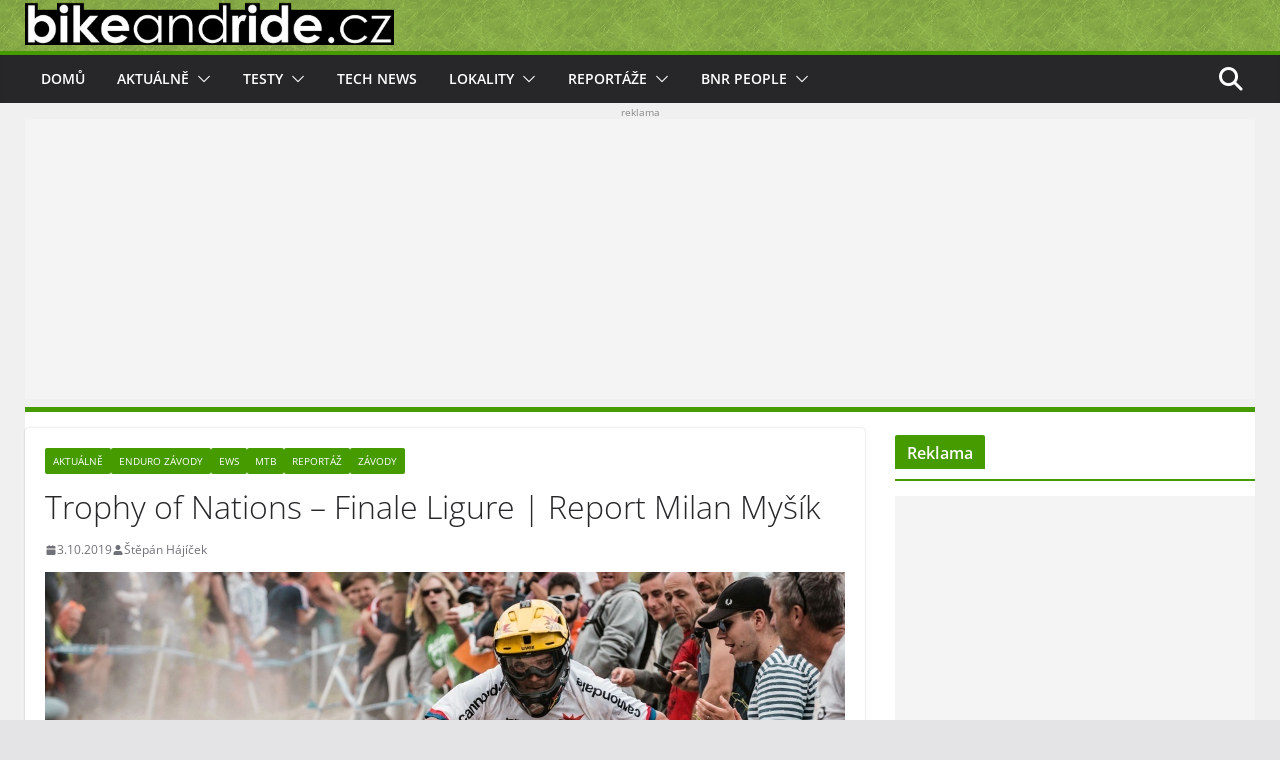

--- FILE ---
content_type: text/html; charset=UTF-8
request_url: https://www.bikeandride.cz/2019/10/trophy-of-nations-finale-ligure-report-milan-mysik/
body_size: 37000
content:
<!doctype html>
		<html dir="ltr" lang="cs" prefix="og: https://ogp.me/ns#">
		
<head>

			<meta charset="UTF-8"/>
		<meta name="viewport" content="width=device-width, initial-scale=1">
		<link rel="profile" href="http://gmpg.org/xfn/11"/>
		
	<title>Trophy of Nations – Finale Ligure | Report Milan Myšík | BikeAndRide.cz</title>

		<!-- All in One SEO 4.9.3 - aioseo.com -->
	<meta name="description" content="Pro někoho to byl absolutní vrchol sezóny, pro někoho možná dokonce i kariéry, ale já jsem účast na Trophy of Nations bral jako třešničku na dortu za úspěšnou sezonou a hrozně jsem se tam těšil a byl zvědavý, jak to bude celé probíhat." />
	<meta name="robots" content="max-image-preview:large" />
	<meta name="author" content="Štěpán Hájíček"/>
	<meta name="keywords" content="trophy of nations – finale ligure | report milan myšík,aktuálně,enduro,ews,milan myšík,petr leták,přemek tejchman,závody,zážitek" />
	<link rel="canonical" href="https://www.bikeandride.cz/2019/10/trophy-of-nations-finale-ligure-report-milan-mysik/" />
	<meta name="generator" content="All in One SEO (AIOSEO) 4.9.3" />
		<meta property="og:locale" content="cs_CZ" />
		<meta property="og:site_name" content="BikeAndRide.cz | Magazín o kolech - testy kol, reportáže, zábava... Take your Bike And Ride" />
		<meta property="og:type" content="article" />
		<meta property="og:title" content="Trophy of Nations – Finale Ligure | Report Milan Myšík | BikeAndRide.cz" />
		<meta property="og:description" content="Pro někoho to byl absolutní vrchol sezóny, pro někoho možná dokonce i kariéry, ale já jsem účast na Trophy of Nations bral jako třešničku na dortu za úspěšnou sezonou a hrozně jsem se tam těšil a byl zvědavý, jak to bude celé probíhat." />
		<meta property="og:url" content="https://www.bikeandride.cz/2019/10/trophy-of-nations-finale-ligure-report-milan-mysik/" />
		<meta property="og:image" content="https://www.bikeandride.cz/wp-content/uploads/2019/10/Trophy-of-Nations-report-MM-START.jpg" />
		<meta property="og:image:secure_url" content="https://www.bikeandride.cz/wp-content/uploads/2019/10/Trophy-of-Nations-report-MM-START.jpg" />
		<meta property="og:image:width" content="1200" />
		<meta property="og:image:height" content="800" />
		<meta property="article:published_time" content="2019-10-03T07:53:23+00:00" />
		<meta property="article:modified_time" content="2019-10-06T19:50:06+00:00" />
		<meta property="article:publisher" content="https://www.facebook.com/BikeAndRide.cz" />
		<meta name="twitter:card" content="summary_large_image" />
		<meta name="twitter:site" content="@BikeAndRideCZ" />
		<meta name="twitter:title" content="Trophy of Nations – Finale Ligure | Report Milan Myšík | BikeAndRide.cz" />
		<meta name="twitter:description" content="Pro někoho to byl absolutní vrchol sezóny, pro někoho možná dokonce i kariéry, ale já jsem účast na Trophy of Nations bral jako třešničku na dortu za úspěšnou sezonou a hrozně jsem se tam těšil a byl zvědavý, jak to bude celé probíhat." />
		<meta name="twitter:creator" content="@BikeAndRideCZ" />
		<meta name="twitter:image" content="https://www.bikeandride.cz/wp-content/uploads/2019/10/Trophy-of-Nations-report-MM-START.jpg" />
		<script type="application/ld+json" class="aioseo-schema">
			{"@context":"https:\/\/schema.org","@graph":[{"@type":"Article","@id":"https:\/\/www.bikeandride.cz\/2019\/10\/trophy-of-nations-finale-ligure-report-milan-mysik\/#article","name":"Trophy of Nations \u2013 Finale Ligure | Report Milan My\u0161\u00edk | BikeAndRide.cz","headline":"Trophy of Nations \u2013 Finale Ligure | Report Milan My\u0161\u00edk","author":{"@id":"https:\/\/www.bikeandride.cz\/author\/sh-aman\/#author"},"publisher":{"@id":"https:\/\/www.bikeandride.cz\/#organization"},"image":{"@type":"ImageObject","url":"https:\/\/www.bikeandride.cz\/wp-content\/uploads\/2019\/10\/Trophy-of-Nations-report-MM-UV.jpg","width":960,"height":468},"datePublished":"2019-10-03T09:53:23+02:00","dateModified":"2019-10-06T21:50:06+02:00","inLanguage":"cs-CZ","mainEntityOfPage":{"@id":"https:\/\/www.bikeandride.cz\/2019\/10\/trophy-of-nations-finale-ligure-report-milan-mysik\/#webpage"},"isPartOf":{"@id":"https:\/\/www.bikeandride.cz\/2019\/10\/trophy-of-nations-finale-ligure-report-milan-mysik\/#webpage"},"articleSection":"Aktu\u00e1ln\u011b, Enduro z\u00e1vody, EWS, MTB, Report\u00e1\u017e, Z\u00e1vody, Aktu\u00e1ln\u011b, Enduro, EWS, Milan My\u0161\u00edk, Petr Let\u00e1k, P\u0159emek Tejchman, Z\u00e1vody, Z\u00e1\u017eitek"},{"@type":"BreadcrumbList","@id":"https:\/\/www.bikeandride.cz\/2019\/10\/trophy-of-nations-finale-ligure-report-milan-mysik\/#breadcrumblist","itemListElement":[{"@type":"ListItem","@id":"https:\/\/www.bikeandride.cz#listItem","position":1,"name":"Home","item":"https:\/\/www.bikeandride.cz","nextItem":{"@type":"ListItem","@id":"https:\/\/www.bikeandride.cz\/category\/aktualne\/#listItem","name":"Aktu\u00e1ln\u011b"}},{"@type":"ListItem","@id":"https:\/\/www.bikeandride.cz\/category\/aktualne\/#listItem","position":2,"name":"Aktu\u00e1ln\u011b","item":"https:\/\/www.bikeandride.cz\/category\/aktualne\/","nextItem":{"@type":"ListItem","@id":"https:\/\/www.bikeandride.cz\/category\/aktualne\/enduro-zavody\/#listItem","name":"Enduro z\u00e1vody"},"previousItem":{"@type":"ListItem","@id":"https:\/\/www.bikeandride.cz#listItem","name":"Home"}},{"@type":"ListItem","@id":"https:\/\/www.bikeandride.cz\/category\/aktualne\/enduro-zavody\/#listItem","position":3,"name":"Enduro z\u00e1vody","item":"https:\/\/www.bikeandride.cz\/category\/aktualne\/enduro-zavody\/","nextItem":{"@type":"ListItem","@id":"https:\/\/www.bikeandride.cz\/2019\/10\/trophy-of-nations-finale-ligure-report-milan-mysik\/#listItem","name":"Trophy of Nations \u2013 Finale Ligure | Report Milan My\u0161\u00edk"},"previousItem":{"@type":"ListItem","@id":"https:\/\/www.bikeandride.cz\/category\/aktualne\/#listItem","name":"Aktu\u00e1ln\u011b"}},{"@type":"ListItem","@id":"https:\/\/www.bikeandride.cz\/2019\/10\/trophy-of-nations-finale-ligure-report-milan-mysik\/#listItem","position":4,"name":"Trophy of Nations \u2013 Finale Ligure | Report Milan My\u0161\u00edk","previousItem":{"@type":"ListItem","@id":"https:\/\/www.bikeandride.cz\/category\/aktualne\/enduro-zavody\/#listItem","name":"Enduro z\u00e1vody"}}]},{"@type":"Organization","@id":"https:\/\/www.bikeandride.cz\/#organization","name":"www.BikeAndRide.cz","description":"Magaz\u00edn o kolech - testy kol, report\u00e1\u017ee, z\u00e1bava... Take your Bike And Ride","url":"https:\/\/www.bikeandride.cz\/","telephone":"+420604858237","logo":{"@type":"ImageObject","url":"https:\/\/www.bikeandride.cz\/wp-content\/uploads\/2025\/06\/BnR-header-black-2025-V2-trans-FIN.png","@id":"https:\/\/www.bikeandride.cz\/2019\/10\/trophy-of-nations-finale-ligure-report-milan-mysik\/#organizationLogo","width":1109,"height":135},"image":{"@id":"https:\/\/www.bikeandride.cz\/2019\/10\/trophy-of-nations-finale-ligure-report-milan-mysik\/#organizationLogo"},"sameAs":["https:\/\/www.facebook.com\/BikeAndRide.cz","https:\/\/twitter.com\/BikeAndRideCZ","https:\/\/www.instagram.com\/bikeandride.cz\/","https:\/\/www.youtube.com\/channel\/UCz-NXtgbFB393rwnunEX-lQ"]},{"@type":"Person","@id":"https:\/\/www.bikeandride.cz\/author\/sh-aman\/#author","url":"https:\/\/www.bikeandride.cz\/author\/sh-aman\/","name":"\u0160t\u011bp\u00e1n H\u00e1j\u00ed\u010dek","image":{"@type":"ImageObject","@id":"https:\/\/www.bikeandride.cz\/2019\/10\/trophy-of-nations-finale-ligure-report-milan-mysik\/#authorImage","url":"https:\/\/secure.gravatar.com\/avatar\/3e6c2728bf23073688b2b63b93bcae7665ce8b680c6539cf12a3427c1686e143?s=96&d=monsterid&r=g","width":96,"height":96,"caption":"\u0160t\u011bp\u00e1n H\u00e1j\u00ed\u010dek"}},{"@type":"WebPage","@id":"https:\/\/www.bikeandride.cz\/2019\/10\/trophy-of-nations-finale-ligure-report-milan-mysik\/#webpage","url":"https:\/\/www.bikeandride.cz\/2019\/10\/trophy-of-nations-finale-ligure-report-milan-mysik\/","name":"Trophy of Nations \u2013 Finale Ligure | Report Milan My\u0161\u00edk | BikeAndRide.cz","description":"Pro n\u011bkoho to byl absolutn\u00ed vrchol sez\u00f3ny, pro n\u011bkoho mo\u017en\u00e1 dokonce i kari\u00e9ry, ale j\u00e1 jsem \u00fa\u010dast na Trophy of Nations bral jako t\u0159e\u0161ni\u010dku na dortu za \u00fasp\u011b\u0161nou sezonou a hrozn\u011b jsem se tam t\u011b\u0161il a byl zv\u011bdav\u00fd, jak to bude cel\u00e9 prob\u00edhat.","inLanguage":"cs-CZ","isPartOf":{"@id":"https:\/\/www.bikeandride.cz\/#website"},"breadcrumb":{"@id":"https:\/\/www.bikeandride.cz\/2019\/10\/trophy-of-nations-finale-ligure-report-milan-mysik\/#breadcrumblist"},"author":{"@id":"https:\/\/www.bikeandride.cz\/author\/sh-aman\/#author"},"creator":{"@id":"https:\/\/www.bikeandride.cz\/author\/sh-aman\/#author"},"image":{"@type":"ImageObject","url":"https:\/\/www.bikeandride.cz\/wp-content\/uploads\/2019\/10\/Trophy-of-Nations-report-MM-UV.jpg","@id":"https:\/\/www.bikeandride.cz\/2019\/10\/trophy-of-nations-finale-ligure-report-milan-mysik\/#mainImage","width":960,"height":468},"primaryImageOfPage":{"@id":"https:\/\/www.bikeandride.cz\/2019\/10\/trophy-of-nations-finale-ligure-report-milan-mysik\/#mainImage"},"datePublished":"2019-10-03T09:53:23+02:00","dateModified":"2019-10-06T21:50:06+02:00"},{"@type":"WebSite","@id":"https:\/\/www.bikeandride.cz\/#website","url":"https:\/\/www.bikeandride.cz\/","name":"BikeAndRide.cz","description":"Magaz\u00edn o kolech - testy kol, report\u00e1\u017ee, z\u00e1bava... Take your Bike And Ride","inLanguage":"cs-CZ","publisher":{"@id":"https:\/\/www.bikeandride.cz\/#organization"}}]}
		</script>
		<!-- All in One SEO -->

<link rel='dns-prefetch' href='//secure.gravatar.com' />
<link rel='dns-prefetch' href='//www.googletagmanager.com' />
<link rel='dns-prefetch' href='//stats.wp.com' />
<link rel='dns-prefetch' href='//v0.wordpress.com' />
<link rel='dns-prefetch' href='//pagead2.googlesyndication.com' />
<link rel="alternate" type="application/rss+xml" title="BikeAndRide.cz &raquo; RSS zdroj" href="https://www.bikeandride.cz/feed/" />
<link rel="alternate" type="application/rss+xml" title="BikeAndRide.cz &raquo; RSS komentářů" href="https://www.bikeandride.cz/comments/feed/" />
<link rel="alternate" type="application/rss+xml" title="BikeAndRide.cz &raquo; RSS komentářů pro Trophy of Nations – Finale Ligure | Report Milan Myšík" href="https://www.bikeandride.cz/2019/10/trophy-of-nations-finale-ligure-report-milan-mysik/feed/" />
<link rel="alternate" title="oEmbed (JSON)" type="application/json+oembed" href="https://www.bikeandride.cz/wp-json/oembed/1.0/embed?url=https%3A%2F%2Fwww.bikeandride.cz%2F2019%2F10%2Ftrophy-of-nations-finale-ligure-report-milan-mysik%2F" />
<link rel="alternate" title="oEmbed (XML)" type="text/xml+oembed" href="https://www.bikeandride.cz/wp-json/oembed/1.0/embed?url=https%3A%2F%2Fwww.bikeandride.cz%2F2019%2F10%2Ftrophy-of-nations-finale-ligure-report-milan-mysik%2F&#038;format=xml" />
<style id='wp-img-auto-sizes-contain-inline-css' type='text/css'>
img:is([sizes=auto i],[sizes^="auto," i]){contain-intrinsic-size:3000px 1500px}
/*# sourceURL=wp-img-auto-sizes-contain-inline-css */
</style>
<link rel='stylesheet' id='jetpack_related-posts-css' href='https://www.bikeandride.cz/wp-content/plugins/jetpack/modules/related-posts/related-posts.css?ver=20240116' type='text/css' media='all' />
<style id='wp-emoji-styles-inline-css' type='text/css'>

	img.wp-smiley, img.emoji {
		display: inline !important;
		border: none !important;
		box-shadow: none !important;
		height: 1em !important;
		width: 1em !important;
		margin: 0 0.07em !important;
		vertical-align: -0.1em !important;
		background: none !important;
		padding: 0 !important;
	}
/*# sourceURL=wp-emoji-styles-inline-css */
</style>
<style id='wp-block-library-inline-css' type='text/css'>
:root{--wp-block-synced-color:#7a00df;--wp-block-synced-color--rgb:122,0,223;--wp-bound-block-color:var(--wp-block-synced-color);--wp-editor-canvas-background:#ddd;--wp-admin-theme-color:#007cba;--wp-admin-theme-color--rgb:0,124,186;--wp-admin-theme-color-darker-10:#006ba1;--wp-admin-theme-color-darker-10--rgb:0,107,160.5;--wp-admin-theme-color-darker-20:#005a87;--wp-admin-theme-color-darker-20--rgb:0,90,135;--wp-admin-border-width-focus:2px}@media (min-resolution:192dpi){:root{--wp-admin-border-width-focus:1.5px}}.wp-element-button{cursor:pointer}:root .has-very-light-gray-background-color{background-color:#eee}:root .has-very-dark-gray-background-color{background-color:#313131}:root .has-very-light-gray-color{color:#eee}:root .has-very-dark-gray-color{color:#313131}:root .has-vivid-green-cyan-to-vivid-cyan-blue-gradient-background{background:linear-gradient(135deg,#00d084,#0693e3)}:root .has-purple-crush-gradient-background{background:linear-gradient(135deg,#34e2e4,#4721fb 50%,#ab1dfe)}:root .has-hazy-dawn-gradient-background{background:linear-gradient(135deg,#faaca8,#dad0ec)}:root .has-subdued-olive-gradient-background{background:linear-gradient(135deg,#fafae1,#67a671)}:root .has-atomic-cream-gradient-background{background:linear-gradient(135deg,#fdd79a,#004a59)}:root .has-nightshade-gradient-background{background:linear-gradient(135deg,#330968,#31cdcf)}:root .has-midnight-gradient-background{background:linear-gradient(135deg,#020381,#2874fc)}:root{--wp--preset--font-size--normal:16px;--wp--preset--font-size--huge:42px}.has-regular-font-size{font-size:1em}.has-larger-font-size{font-size:2.625em}.has-normal-font-size{font-size:var(--wp--preset--font-size--normal)}.has-huge-font-size{font-size:var(--wp--preset--font-size--huge)}.has-text-align-center{text-align:center}.has-text-align-left{text-align:left}.has-text-align-right{text-align:right}.has-fit-text{white-space:nowrap!important}#end-resizable-editor-section{display:none}.aligncenter{clear:both}.items-justified-left{justify-content:flex-start}.items-justified-center{justify-content:center}.items-justified-right{justify-content:flex-end}.items-justified-space-between{justify-content:space-between}.screen-reader-text{border:0;clip-path:inset(50%);height:1px;margin:-1px;overflow:hidden;padding:0;position:absolute;width:1px;word-wrap:normal!important}.screen-reader-text:focus{background-color:#ddd;clip-path:none;color:#444;display:block;font-size:1em;height:auto;left:5px;line-height:normal;padding:15px 23px 14px;text-decoration:none;top:5px;width:auto;z-index:100000}html :where(.has-border-color){border-style:solid}html :where([style*=border-top-color]){border-top-style:solid}html :where([style*=border-right-color]){border-right-style:solid}html :where([style*=border-bottom-color]){border-bottom-style:solid}html :where([style*=border-left-color]){border-left-style:solid}html :where([style*=border-width]){border-style:solid}html :where([style*=border-top-width]){border-top-style:solid}html :where([style*=border-right-width]){border-right-style:solid}html :where([style*=border-bottom-width]){border-bottom-style:solid}html :where([style*=border-left-width]){border-left-style:solid}html :where(img[class*=wp-image-]){height:auto;max-width:100%}:where(figure){margin:0 0 1em}html :where(.is-position-sticky){--wp-admin--admin-bar--position-offset:var(--wp-admin--admin-bar--height,0px)}@media screen and (max-width:600px){html :where(.is-position-sticky){--wp-admin--admin-bar--position-offset:0px}}

/*# sourceURL=wp-block-library-inline-css */
</style><style id='global-styles-inline-css' type='text/css'>
:root{--wp--preset--aspect-ratio--square: 1;--wp--preset--aspect-ratio--4-3: 4/3;--wp--preset--aspect-ratio--3-4: 3/4;--wp--preset--aspect-ratio--3-2: 3/2;--wp--preset--aspect-ratio--2-3: 2/3;--wp--preset--aspect-ratio--16-9: 16/9;--wp--preset--aspect-ratio--9-16: 9/16;--wp--preset--color--black: #000000;--wp--preset--color--cyan-bluish-gray: #abb8c3;--wp--preset--color--white: #ffffff;--wp--preset--color--pale-pink: #f78da7;--wp--preset--color--vivid-red: #cf2e2e;--wp--preset--color--luminous-vivid-orange: #ff6900;--wp--preset--color--luminous-vivid-amber: #fcb900;--wp--preset--color--light-green-cyan: #7bdcb5;--wp--preset--color--vivid-green-cyan: #00d084;--wp--preset--color--pale-cyan-blue: #8ed1fc;--wp--preset--color--vivid-cyan-blue: #0693e3;--wp--preset--color--vivid-purple: #9b51e0;--wp--preset--gradient--vivid-cyan-blue-to-vivid-purple: linear-gradient(135deg,rgb(6,147,227) 0%,rgb(155,81,224) 100%);--wp--preset--gradient--light-green-cyan-to-vivid-green-cyan: linear-gradient(135deg,rgb(122,220,180) 0%,rgb(0,208,130) 100%);--wp--preset--gradient--luminous-vivid-amber-to-luminous-vivid-orange: linear-gradient(135deg,rgb(252,185,0) 0%,rgb(255,105,0) 100%);--wp--preset--gradient--luminous-vivid-orange-to-vivid-red: linear-gradient(135deg,rgb(255,105,0) 0%,rgb(207,46,46) 100%);--wp--preset--gradient--very-light-gray-to-cyan-bluish-gray: linear-gradient(135deg,rgb(238,238,238) 0%,rgb(169,184,195) 100%);--wp--preset--gradient--cool-to-warm-spectrum: linear-gradient(135deg,rgb(74,234,220) 0%,rgb(151,120,209) 20%,rgb(207,42,186) 40%,rgb(238,44,130) 60%,rgb(251,105,98) 80%,rgb(254,248,76) 100%);--wp--preset--gradient--blush-light-purple: linear-gradient(135deg,rgb(255,206,236) 0%,rgb(152,150,240) 100%);--wp--preset--gradient--blush-bordeaux: linear-gradient(135deg,rgb(254,205,165) 0%,rgb(254,45,45) 50%,rgb(107,0,62) 100%);--wp--preset--gradient--luminous-dusk: linear-gradient(135deg,rgb(255,203,112) 0%,rgb(199,81,192) 50%,rgb(65,88,208) 100%);--wp--preset--gradient--pale-ocean: linear-gradient(135deg,rgb(255,245,203) 0%,rgb(182,227,212) 50%,rgb(51,167,181) 100%);--wp--preset--gradient--electric-grass: linear-gradient(135deg,rgb(202,248,128) 0%,rgb(113,206,126) 100%);--wp--preset--gradient--midnight: linear-gradient(135deg,rgb(2,3,129) 0%,rgb(40,116,252) 100%);--wp--preset--font-size--small: 14px;--wp--preset--font-size--medium: 16px;--wp--preset--font-size--large: 18px;--wp--preset--font-size--x-large: 28px;--wp--preset--font-size--xx-large: 34px;--wp--preset--font-family--ibm-plex-serif: IBM Plex Serif, sans-serif;--wp--preset--font-family--inter: Inter, sans-serif;--wp--preset--spacing--20: 0.44rem;--wp--preset--spacing--30: 0.67rem;--wp--preset--spacing--40: 1rem;--wp--preset--spacing--50: 1.5rem;--wp--preset--spacing--60: 2.25rem;--wp--preset--spacing--70: 3.38rem;--wp--preset--spacing--80: 5.06rem;--wp--preset--shadow--natural: 6px 6px 9px rgba(0, 0, 0, 0.2);--wp--preset--shadow--deep: 12px 12px 50px rgba(0, 0, 0, 0.4);--wp--preset--shadow--sharp: 6px 6px 0px rgba(0, 0, 0, 0.2);--wp--preset--shadow--outlined: 6px 6px 0px -3px rgb(255, 255, 255), 6px 6px rgb(0, 0, 0);--wp--preset--shadow--crisp: 6px 6px 0px rgb(0, 0, 0);}:root { --wp--style--global--content-size: 760px;--wp--style--global--wide-size: 1160px; }:where(body) { margin: 0; }.wp-site-blocks > .alignleft { float: left; margin-right: 2em; }.wp-site-blocks > .alignright { float: right; margin-left: 2em; }.wp-site-blocks > .aligncenter { justify-content: center; margin-left: auto; margin-right: auto; }:where(.wp-site-blocks) > * { margin-block-start: 24px; margin-block-end: 0; }:where(.wp-site-blocks) > :first-child { margin-block-start: 0; }:where(.wp-site-blocks) > :last-child { margin-block-end: 0; }:root { --wp--style--block-gap: 24px; }:root :where(.is-layout-flow) > :first-child{margin-block-start: 0;}:root :where(.is-layout-flow) > :last-child{margin-block-end: 0;}:root :where(.is-layout-flow) > *{margin-block-start: 24px;margin-block-end: 0;}:root :where(.is-layout-constrained) > :first-child{margin-block-start: 0;}:root :where(.is-layout-constrained) > :last-child{margin-block-end: 0;}:root :where(.is-layout-constrained) > *{margin-block-start: 24px;margin-block-end: 0;}:root :where(.is-layout-flex){gap: 24px;}:root :where(.is-layout-grid){gap: 24px;}.is-layout-flow > .alignleft{float: left;margin-inline-start: 0;margin-inline-end: 2em;}.is-layout-flow > .alignright{float: right;margin-inline-start: 2em;margin-inline-end: 0;}.is-layout-flow > .aligncenter{margin-left: auto !important;margin-right: auto !important;}.is-layout-constrained > .alignleft{float: left;margin-inline-start: 0;margin-inline-end: 2em;}.is-layout-constrained > .alignright{float: right;margin-inline-start: 2em;margin-inline-end: 0;}.is-layout-constrained > .aligncenter{margin-left: auto !important;margin-right: auto !important;}.is-layout-constrained > :where(:not(.alignleft):not(.alignright):not(.alignfull)){max-width: var(--wp--style--global--content-size);margin-left: auto !important;margin-right: auto !important;}.is-layout-constrained > .alignwide{max-width: var(--wp--style--global--wide-size);}body .is-layout-flex{display: flex;}.is-layout-flex{flex-wrap: wrap;align-items: center;}.is-layout-flex > :is(*, div){margin: 0;}body .is-layout-grid{display: grid;}.is-layout-grid > :is(*, div){margin: 0;}body{padding-top: 0px;padding-right: 0px;padding-bottom: 0px;padding-left: 0px;}a:where(:not(.wp-element-button)){text-decoration: underline;}:root :where(.wp-element-button, .wp-block-button__link){background-color: #32373c;border-width: 0;color: #fff;font-family: inherit;font-size: inherit;font-style: inherit;font-weight: inherit;letter-spacing: inherit;line-height: inherit;padding-top: calc(0.667em + 2px);padding-right: calc(1.333em + 2px);padding-bottom: calc(0.667em + 2px);padding-left: calc(1.333em + 2px);text-decoration: none;text-transform: inherit;}.has-black-color{color: var(--wp--preset--color--black) !important;}.has-cyan-bluish-gray-color{color: var(--wp--preset--color--cyan-bluish-gray) !important;}.has-white-color{color: var(--wp--preset--color--white) !important;}.has-pale-pink-color{color: var(--wp--preset--color--pale-pink) !important;}.has-vivid-red-color{color: var(--wp--preset--color--vivid-red) !important;}.has-luminous-vivid-orange-color{color: var(--wp--preset--color--luminous-vivid-orange) !important;}.has-luminous-vivid-amber-color{color: var(--wp--preset--color--luminous-vivid-amber) !important;}.has-light-green-cyan-color{color: var(--wp--preset--color--light-green-cyan) !important;}.has-vivid-green-cyan-color{color: var(--wp--preset--color--vivid-green-cyan) !important;}.has-pale-cyan-blue-color{color: var(--wp--preset--color--pale-cyan-blue) !important;}.has-vivid-cyan-blue-color{color: var(--wp--preset--color--vivid-cyan-blue) !important;}.has-vivid-purple-color{color: var(--wp--preset--color--vivid-purple) !important;}.has-black-background-color{background-color: var(--wp--preset--color--black) !important;}.has-cyan-bluish-gray-background-color{background-color: var(--wp--preset--color--cyan-bluish-gray) !important;}.has-white-background-color{background-color: var(--wp--preset--color--white) !important;}.has-pale-pink-background-color{background-color: var(--wp--preset--color--pale-pink) !important;}.has-vivid-red-background-color{background-color: var(--wp--preset--color--vivid-red) !important;}.has-luminous-vivid-orange-background-color{background-color: var(--wp--preset--color--luminous-vivid-orange) !important;}.has-luminous-vivid-amber-background-color{background-color: var(--wp--preset--color--luminous-vivid-amber) !important;}.has-light-green-cyan-background-color{background-color: var(--wp--preset--color--light-green-cyan) !important;}.has-vivid-green-cyan-background-color{background-color: var(--wp--preset--color--vivid-green-cyan) !important;}.has-pale-cyan-blue-background-color{background-color: var(--wp--preset--color--pale-cyan-blue) !important;}.has-vivid-cyan-blue-background-color{background-color: var(--wp--preset--color--vivid-cyan-blue) !important;}.has-vivid-purple-background-color{background-color: var(--wp--preset--color--vivid-purple) !important;}.has-black-border-color{border-color: var(--wp--preset--color--black) !important;}.has-cyan-bluish-gray-border-color{border-color: var(--wp--preset--color--cyan-bluish-gray) !important;}.has-white-border-color{border-color: var(--wp--preset--color--white) !important;}.has-pale-pink-border-color{border-color: var(--wp--preset--color--pale-pink) !important;}.has-vivid-red-border-color{border-color: var(--wp--preset--color--vivid-red) !important;}.has-luminous-vivid-orange-border-color{border-color: var(--wp--preset--color--luminous-vivid-orange) !important;}.has-luminous-vivid-amber-border-color{border-color: var(--wp--preset--color--luminous-vivid-amber) !important;}.has-light-green-cyan-border-color{border-color: var(--wp--preset--color--light-green-cyan) !important;}.has-vivid-green-cyan-border-color{border-color: var(--wp--preset--color--vivid-green-cyan) !important;}.has-pale-cyan-blue-border-color{border-color: var(--wp--preset--color--pale-cyan-blue) !important;}.has-vivid-cyan-blue-border-color{border-color: var(--wp--preset--color--vivid-cyan-blue) !important;}.has-vivid-purple-border-color{border-color: var(--wp--preset--color--vivid-purple) !important;}.has-vivid-cyan-blue-to-vivid-purple-gradient-background{background: var(--wp--preset--gradient--vivid-cyan-blue-to-vivid-purple) !important;}.has-light-green-cyan-to-vivid-green-cyan-gradient-background{background: var(--wp--preset--gradient--light-green-cyan-to-vivid-green-cyan) !important;}.has-luminous-vivid-amber-to-luminous-vivid-orange-gradient-background{background: var(--wp--preset--gradient--luminous-vivid-amber-to-luminous-vivid-orange) !important;}.has-luminous-vivid-orange-to-vivid-red-gradient-background{background: var(--wp--preset--gradient--luminous-vivid-orange-to-vivid-red) !important;}.has-very-light-gray-to-cyan-bluish-gray-gradient-background{background: var(--wp--preset--gradient--very-light-gray-to-cyan-bluish-gray) !important;}.has-cool-to-warm-spectrum-gradient-background{background: var(--wp--preset--gradient--cool-to-warm-spectrum) !important;}.has-blush-light-purple-gradient-background{background: var(--wp--preset--gradient--blush-light-purple) !important;}.has-blush-bordeaux-gradient-background{background: var(--wp--preset--gradient--blush-bordeaux) !important;}.has-luminous-dusk-gradient-background{background: var(--wp--preset--gradient--luminous-dusk) !important;}.has-pale-ocean-gradient-background{background: var(--wp--preset--gradient--pale-ocean) !important;}.has-electric-grass-gradient-background{background: var(--wp--preset--gradient--electric-grass) !important;}.has-midnight-gradient-background{background: var(--wp--preset--gradient--midnight) !important;}.has-small-font-size{font-size: var(--wp--preset--font-size--small) !important;}.has-medium-font-size{font-size: var(--wp--preset--font-size--medium) !important;}.has-large-font-size{font-size: var(--wp--preset--font-size--large) !important;}.has-x-large-font-size{font-size: var(--wp--preset--font-size--x-large) !important;}.has-xx-large-font-size{font-size: var(--wp--preset--font-size--xx-large) !important;}.has-ibm-plex-serif-font-family{font-family: var(--wp--preset--font-family--ibm-plex-serif) !important;}.has-inter-font-family{font-family: var(--wp--preset--font-family--inter) !important;}
/*# sourceURL=global-styles-inline-css */
</style>

<link rel='stylesheet' id='fancybox-0-css' href='https://www.bikeandride.cz/wp-content/plugins/nextgen-gallery/static/Lightbox/fancybox/jquery.fancybox-1.3.4.css?ver=4.0.3' type='text/css' media='all' />
<link rel='stylesheet' id='ngg_trigger_buttons-css' href='https://www.bikeandride.cz/wp-content/plugins/nextgen-gallery/static/GalleryDisplay/trigger_buttons.css?ver=4.0.3' type='text/css' media='all' />
<link rel='stylesheet' id='fontawesome_v4_shim_style-css' href='https://www.bikeandride.cz/wp-content/plugins/nextgen-gallery/static/FontAwesome/css/v4-shims.min.css?ver=6.9' type='text/css' media='all' />
<link rel='stylesheet' id='fontawesome-css' href='https://www.bikeandride.cz/wp-content/plugins/nextgen-gallery/static/FontAwesome/css/all.min.css?ver=6.9' type='text/css' media='all' />
<link rel='stylesheet' id='nextgen_pagination_style-css' href='https://www.bikeandride.cz/wp-content/plugins/nextgen-gallery/static/GalleryDisplay/pagination_style.css?ver=4.0.3' type='text/css' media='all' />
<link rel='stylesheet' id='nextgen_basic_thumbnails_style-css' href='https://www.bikeandride.cz/wp-content/plugins/nextgen-gallery/static/Thumbnails/nextgen_basic_thumbnails.css?ver=4.0.3' type='text/css' media='all' />
<link rel='stylesheet' id='colormag_style-css' href='https://www.bikeandride.cz/wp-content/themes/colormag/style.css?ver=1768698718' type='text/css' media='all' />
<style id='colormag_style-inline-css' type='text/css'>
.colormag-button,
			blockquote, button,
			input[type=reset],
			input[type=button],
			input[type=submit],
			.cm-home-icon.front_page_on,
			.cm-post-categories a,
			.cm-primary-nav ul li ul li:hover,
			.cm-primary-nav ul li.current-menu-item,
			.cm-primary-nav ul li.current_page_ancestor,
			.cm-primary-nav ul li.current-menu-ancestor,
			.cm-primary-nav ul li.current_page_item,
			.cm-primary-nav ul li:hover,
			.cm-primary-nav ul li.focus,
			.cm-mobile-nav li a:hover,
			.colormag-header-clean #cm-primary-nav .cm-menu-toggle:hover,
			.cm-header .cm-mobile-nav li:hover,
			.cm-header .cm-mobile-nav li.current-page-ancestor,
			.cm-header .cm-mobile-nav li.current-menu-ancestor,
			.cm-header .cm-mobile-nav li.current-page-item,
			.cm-header .cm-mobile-nav li.current-menu-item,
			.cm-primary-nav ul li.focus > a,
			.cm-layout-2 .cm-primary-nav ul ul.sub-menu li.focus > a,
			.cm-mobile-nav .current-menu-item>a, .cm-mobile-nav .current_page_item>a,
			.colormag-header-clean .cm-mobile-nav li:hover > a,
			.colormag-header-clean .cm-mobile-nav li.current-page-ancestor > a,
			.colormag-header-clean .cm-mobile-nav li.current-menu-ancestor > a,
			.colormag-header-clean .cm-mobile-nav li.current-page-item > a,
			.colormag-header-clean .cm-mobile-nav li.current-menu-item > a,
			.fa.search-top:hover,
			.widget_call_to_action .btn--primary,
			.colormag-footer--classic .cm-footer-cols .cm-row .cm-widget-title span::before,
			.colormag-footer--classic-bordered .cm-footer-cols .cm-row .cm-widget-title span::before,
			.cm-featured-posts .cm-widget-title span,
			.cm-featured-category-slider-widget .cm-slide-content .cm-entry-header-meta .cm-post-categories a,
			.cm-highlighted-posts .cm-post-content .cm-entry-header-meta .cm-post-categories a,
			.cm-category-slide-next, .cm-category-slide-prev, .slide-next,
			.slide-prev, .cm-tabbed-widget ul li, .cm-posts .wp-pagenavi .current,
			.cm-posts .wp-pagenavi a:hover, .cm-secondary .cm-widget-title span,
			.cm-posts .post .cm-post-content .cm-entry-header-meta .cm-post-categories a,
			.cm-page-header .cm-page-title span, .entry-meta .post-format i,
			.format-link .cm-entry-summary a, .cm-entry-button, .infinite-scroll .tg-infinite-scroll,
			.no-more-post-text, .pagination span,
			.comments-area .comment-author-link span,
			.cm-footer-cols .cm-row .cm-widget-title span,
			.advertisement_above_footer .cm-widget-title span,
			.error, .cm-primary .cm-widget-title span,
			.related-posts-wrapper.style-three .cm-post-content .cm-entry-title a:hover:before,
			.cm-slider-area .cm-widget-title span,
			.cm-beside-slider-widget .cm-widget-title span,
			.top-full-width-sidebar .cm-widget-title span,
			.wp-block-quote, .wp-block-quote.is-style-large,
			.wp-block-quote.has-text-align-right,
			.cm-error-404 .cm-btn, .widget .wp-block-heading, .wp-block-search button,
			.widget a::before, .cm-post-date a::before,
			.byline a::before,
			.colormag-footer--classic-bordered .cm-widget-title::before,
			.wp-block-button__link,
			#cm-tertiary .cm-widget-title span,
			.link-pagination .post-page-numbers.current,
			.wp-block-query-pagination-numbers .page-numbers.current,
			.wp-element-button,
			.wp-block-button .wp-block-button__link,
			.wp-element-button,
			.cm-layout-2 .cm-primary-nav ul ul.sub-menu li:hover,
			.cm-layout-2 .cm-primary-nav ul ul.sub-menu li.current-menu-ancestor,
			.cm-layout-2 .cm-primary-nav ul ul.sub-menu li.current-menu-item,
			.cm-layout-2 .cm-primary-nav ul ul.sub-menu li.focus,
			.search-wrap button,
			.page-numbers .current,
			.cm-footer-builder .cm-widget-title span,
			.wp-block-search .wp-element-button:hover{background-color:#459b00;}a,
			.cm-layout-2 #cm-primary-nav .fa.search-top:hover,
			.cm-layout-2 #cm-primary-nav.cm-mobile-nav .cm-random-post a:hover .fa-random,
			.cm-layout-2 #cm-primary-nav.cm-primary-nav .cm-random-post a:hover .fa-random,
			.cm-layout-2 .breaking-news .newsticker a:hover,
			.cm-layout-2 .cm-primary-nav ul li.current-menu-item > a,
			.cm-layout-2 .cm-primary-nav ul li.current_page_item > a,
			.cm-layout-2 .cm-primary-nav ul li:hover > a,
			.cm-layout-2 .cm-primary-nav ul li.focus > a
			.dark-skin .cm-layout-2-style-1 #cm-primary-nav.cm-primary-nav .cm-home-icon:hover .fa,
			.byline a:hover, .comments a:hover, .cm-edit-link a:hover, .cm-post-date a:hover,
			.social-links:not(.cm-header-actions .social-links) i.fa:hover, .cm-tag-links a:hover,
			.colormag-header-clean .social-links li:hover i.fa, .cm-layout-2-style-1 .social-links li:hover i.fa,
			.colormag-header-clean .breaking-news .newsticker a:hover, .widget_featured_posts .article-content .cm-entry-title a:hover,
			.widget_featured_slider .slide-content .cm-below-entry-meta .byline a:hover,
			.widget_featured_slider .slide-content .cm-below-entry-meta .comments a:hover,
			.widget_featured_slider .slide-content .cm-below-entry-meta .cm-post-date a:hover,
			.widget_featured_slider .slide-content .cm-entry-title a:hover,
			.widget_block_picture_news.widget_featured_posts .article-content .cm-entry-title a:hover,
			.widget_highlighted_posts .article-content .cm-below-entry-meta .byline a:hover,
			.widget_highlighted_posts .article-content .cm-below-entry-meta .comments a:hover,
			.widget_highlighted_posts .article-content .cm-below-entry-meta .cm-post-date a:hover,
			.widget_highlighted_posts .article-content .cm-entry-title a:hover, i.fa-arrow-up, i.fa-arrow-down,
			.cm-site-title a, #content .post .article-content .cm-entry-title a:hover, .entry-meta .byline i,
			.entry-meta .cat-links i, .entry-meta a, .post .cm-entry-title a:hover, .search .cm-entry-title a:hover,
			.entry-meta .comments-link a:hover, .entry-meta .cm-edit-link a:hover, .entry-meta .cm-post-date a:hover,
			.entry-meta .cm-tag-links a:hover, .single #content .tags a:hover, .count, .next a:hover, .previous a:hover,
			.related-posts-main-title .fa, .single-related-posts .article-content .cm-entry-title a:hover,
			.pagination a span:hover,
			#content .comments-area a.comment-cm-edit-link:hover, #content .comments-area a.comment-permalink:hover,
			#content .comments-area article header cite a:hover, .comments-area .comment-author-link a:hover,
			.comment .comment-reply-link:hover,
			.nav-next a, .nav-previous a,
			#cm-footer .cm-footer-menu ul li a:hover,
			.cm-footer-cols .cm-row a:hover, a#scroll-up i, .related-posts-wrapper-flyout .cm-entry-title a:hover,
			.human-diff-time .human-diff-time-display:hover,
			.cm-layout-2-style-1 #cm-primary-nav .fa:hover,
			.cm-footer-bar a,
			.cm-post-date a:hover,
			.cm-author a:hover,
			.cm-comments-link a:hover,
			.cm-tag-links a:hover,
			.cm-edit-link a:hover,
			.cm-footer-bar .copyright a,
			.cm-featured-posts .cm-entry-title a:hover,
			.cm-posts .post .cm-post-content .cm-entry-title a:hover,
			.cm-posts .post .single-title-above .cm-entry-title a:hover,
			.cm-layout-2 .cm-primary-nav ul li:hover > a,
			.cm-layout-2 #cm-primary-nav .fa:hover,
			.cm-entry-title a:hover,
			button:hover, input[type="button"]:hover,
			input[type="reset"]:hover,
			input[type="submit"]:hover,
			.wp-block-button .wp-block-button__link:hover,
			.cm-button:hover,
			.wp-element-button:hover,
			li.product .added_to_cart:hover,
			.comments-area .comment-permalink:hover,
			.cm-footer-bar-area .cm-footer-bar__2 a{color:#459b00;}#cm-primary-nav,
			.cm-contained .cm-header-2 .cm-row, .cm-header-builder.cm-full-width .cm-main-header .cm-header-bottom-row{border-top-color:#459b00;}.cm-layout-2 #cm-primary-nav,
			.cm-layout-2 .cm-primary-nav ul ul.sub-menu li:hover,
			.cm-layout-2 .cm-primary-nav ul > li:hover > a,
			.cm-layout-2 .cm-primary-nav ul > li.current-menu-item > a,
			.cm-layout-2 .cm-primary-nav ul > li.current-menu-ancestor > a,
			.cm-layout-2 .cm-primary-nav ul ul.sub-menu li.current-menu-ancestor,
			.cm-layout-2 .cm-primary-nav ul ul.sub-menu li.current-menu-item,
			.cm-layout-2 .cm-primary-nav ul ul.sub-menu li.focus,
			cm-layout-2 .cm-primary-nav ul ul.sub-menu li.current-menu-ancestor,
			cm-layout-2 .cm-primary-nav ul ul.sub-menu li.current-menu-item,
			cm-layout-2 #cm-primary-nav .cm-menu-toggle:hover,
			cm-layout-2 #cm-primary-nav.cm-mobile-nav .cm-menu-toggle,
			cm-layout-2 .cm-primary-nav ul > li:hover > a,
			cm-layout-2 .cm-primary-nav ul > li.current-menu-item > a,
			cm-layout-2 .cm-primary-nav ul > li.current-menu-ancestor > a,
			.cm-layout-2 .cm-primary-nav ul li.focus > a, .pagination a span:hover,
			.cm-error-404 .cm-btn,
			.single-post .cm-post-categories a::after,
			.widget .block-title,
			.cm-layout-2 .cm-primary-nav ul li.focus > a,
			button,
			input[type="button"],
			input[type="reset"],
			input[type="submit"],
			.wp-block-button .wp-block-button__link,
			.cm-button,
			.wp-element-button,
			li.product .added_to_cart{border-color:#459b00;}.cm-secondary .cm-widget-title,
			#cm-tertiary .cm-widget-title,
			.widget_featured_posts .widget-title,
			#secondary .widget-title,
			#cm-tertiary .widget-title,
			.cm-page-header .cm-page-title,
			.cm-footer-cols .cm-row .widget-title,
			.advertisement_above_footer .widget-title,
			#primary .widget-title,
			.widget_slider_area .widget-title,
			.widget_beside_slider .widget-title,
			.top-full-width-sidebar .widget-title,
			.cm-footer-cols .cm-row .cm-widget-title,
			.cm-footer-bar .copyright a,
			.cm-layout-2.cm-layout-2-style-2 #cm-primary-nav,
			.cm-layout-2 .cm-primary-nav ul > li:hover > a,
			.cm-footer-builder .cm-widget-title,
			.cm-layout-2 .cm-primary-nav ul > li.current-menu-item > a{border-bottom-color:#459b00;}@media screen and (min-width: 992px) {.cm-primary{width:70%;}}.cm-header .cm-menu-toggle svg,
			.cm-header .cm-menu-toggle svg{fill:#fff;}.cm-footer-bar-area .cm-footer-bar__2 a{color:#207daf;}.colormag-button,
			blockquote, button,
			input[type=reset],
			input[type=button],
			input[type=submit],
			.cm-home-icon.front_page_on,
			.cm-post-categories a,
			.cm-primary-nav ul li ul li:hover,
			.cm-primary-nav ul li.current-menu-item,
			.cm-primary-nav ul li.current_page_ancestor,
			.cm-primary-nav ul li.current-menu-ancestor,
			.cm-primary-nav ul li.current_page_item,
			.cm-primary-nav ul li:hover,
			.cm-primary-nav ul li.focus,
			.cm-mobile-nav li a:hover,
			.colormag-header-clean #cm-primary-nav .cm-menu-toggle:hover,
			.cm-header .cm-mobile-nav li:hover,
			.cm-header .cm-mobile-nav li.current-page-ancestor,
			.cm-header .cm-mobile-nav li.current-menu-ancestor,
			.cm-header .cm-mobile-nav li.current-page-item,
			.cm-header .cm-mobile-nav li.current-menu-item,
			.cm-primary-nav ul li.focus > a,
			.cm-layout-2 .cm-primary-nav ul ul.sub-menu li.focus > a,
			.cm-mobile-nav .current-menu-item>a, .cm-mobile-nav .current_page_item>a,
			.colormag-header-clean .cm-mobile-nav li:hover > a,
			.colormag-header-clean .cm-mobile-nav li.current-page-ancestor > a,
			.colormag-header-clean .cm-mobile-nav li.current-menu-ancestor > a,
			.colormag-header-clean .cm-mobile-nav li.current-page-item > a,
			.colormag-header-clean .cm-mobile-nav li.current-menu-item > a,
			.fa.search-top:hover,
			.widget_call_to_action .btn--primary,
			.colormag-footer--classic .cm-footer-cols .cm-row .cm-widget-title span::before,
			.colormag-footer--classic-bordered .cm-footer-cols .cm-row .cm-widget-title span::before,
			.cm-featured-posts .cm-widget-title span,
			.cm-featured-category-slider-widget .cm-slide-content .cm-entry-header-meta .cm-post-categories a,
			.cm-highlighted-posts .cm-post-content .cm-entry-header-meta .cm-post-categories a,
			.cm-category-slide-next, .cm-category-slide-prev, .slide-next,
			.slide-prev, .cm-tabbed-widget ul li, .cm-posts .wp-pagenavi .current,
			.cm-posts .wp-pagenavi a:hover, .cm-secondary .cm-widget-title span,
			.cm-posts .post .cm-post-content .cm-entry-header-meta .cm-post-categories a,
			.cm-page-header .cm-page-title span, .entry-meta .post-format i,
			.format-link .cm-entry-summary a, .cm-entry-button, .infinite-scroll .tg-infinite-scroll,
			.no-more-post-text, .pagination span,
			.comments-area .comment-author-link span,
			.cm-footer-cols .cm-row .cm-widget-title span,
			.advertisement_above_footer .cm-widget-title span,
			.error, .cm-primary .cm-widget-title span,
			.related-posts-wrapper.style-three .cm-post-content .cm-entry-title a:hover:before,
			.cm-slider-area .cm-widget-title span,
			.cm-beside-slider-widget .cm-widget-title span,
			.top-full-width-sidebar .cm-widget-title span,
			.wp-block-quote, .wp-block-quote.is-style-large,
			.wp-block-quote.has-text-align-right,
			.cm-error-404 .cm-btn, .widget .wp-block-heading, .wp-block-search button,
			.widget a::before, .cm-post-date a::before,
			.byline a::before,
			.colormag-footer--classic-bordered .cm-widget-title::before,
			.wp-block-button__link,
			#cm-tertiary .cm-widget-title span,
			.link-pagination .post-page-numbers.current,
			.wp-block-query-pagination-numbers .page-numbers.current,
			.wp-element-button,
			.wp-block-button .wp-block-button__link,
			.wp-element-button,
			.cm-layout-2 .cm-primary-nav ul ul.sub-menu li:hover,
			.cm-layout-2 .cm-primary-nav ul ul.sub-menu li.current-menu-ancestor,
			.cm-layout-2 .cm-primary-nav ul ul.sub-menu li.current-menu-item,
			.cm-layout-2 .cm-primary-nav ul ul.sub-menu li.focus,
			.search-wrap button,
			.page-numbers .current,
			.cm-footer-builder .cm-widget-title span,
			.wp-block-search .wp-element-button:hover{background-color:#459b00;}a,
			.cm-layout-2 #cm-primary-nav .fa.search-top:hover,
			.cm-layout-2 #cm-primary-nav.cm-mobile-nav .cm-random-post a:hover .fa-random,
			.cm-layout-2 #cm-primary-nav.cm-primary-nav .cm-random-post a:hover .fa-random,
			.cm-layout-2 .breaking-news .newsticker a:hover,
			.cm-layout-2 .cm-primary-nav ul li.current-menu-item > a,
			.cm-layout-2 .cm-primary-nav ul li.current_page_item > a,
			.cm-layout-2 .cm-primary-nav ul li:hover > a,
			.cm-layout-2 .cm-primary-nav ul li.focus > a
			.dark-skin .cm-layout-2-style-1 #cm-primary-nav.cm-primary-nav .cm-home-icon:hover .fa,
			.byline a:hover, .comments a:hover, .cm-edit-link a:hover, .cm-post-date a:hover,
			.social-links:not(.cm-header-actions .social-links) i.fa:hover, .cm-tag-links a:hover,
			.colormag-header-clean .social-links li:hover i.fa, .cm-layout-2-style-1 .social-links li:hover i.fa,
			.colormag-header-clean .breaking-news .newsticker a:hover, .widget_featured_posts .article-content .cm-entry-title a:hover,
			.widget_featured_slider .slide-content .cm-below-entry-meta .byline a:hover,
			.widget_featured_slider .slide-content .cm-below-entry-meta .comments a:hover,
			.widget_featured_slider .slide-content .cm-below-entry-meta .cm-post-date a:hover,
			.widget_featured_slider .slide-content .cm-entry-title a:hover,
			.widget_block_picture_news.widget_featured_posts .article-content .cm-entry-title a:hover,
			.widget_highlighted_posts .article-content .cm-below-entry-meta .byline a:hover,
			.widget_highlighted_posts .article-content .cm-below-entry-meta .comments a:hover,
			.widget_highlighted_posts .article-content .cm-below-entry-meta .cm-post-date a:hover,
			.widget_highlighted_posts .article-content .cm-entry-title a:hover, i.fa-arrow-up, i.fa-arrow-down,
			.cm-site-title a, #content .post .article-content .cm-entry-title a:hover, .entry-meta .byline i,
			.entry-meta .cat-links i, .entry-meta a, .post .cm-entry-title a:hover, .search .cm-entry-title a:hover,
			.entry-meta .comments-link a:hover, .entry-meta .cm-edit-link a:hover, .entry-meta .cm-post-date a:hover,
			.entry-meta .cm-tag-links a:hover, .single #content .tags a:hover, .count, .next a:hover, .previous a:hover,
			.related-posts-main-title .fa, .single-related-posts .article-content .cm-entry-title a:hover,
			.pagination a span:hover,
			#content .comments-area a.comment-cm-edit-link:hover, #content .comments-area a.comment-permalink:hover,
			#content .comments-area article header cite a:hover, .comments-area .comment-author-link a:hover,
			.comment .comment-reply-link:hover,
			.nav-next a, .nav-previous a,
			#cm-footer .cm-footer-menu ul li a:hover,
			.cm-footer-cols .cm-row a:hover, a#scroll-up i, .related-posts-wrapper-flyout .cm-entry-title a:hover,
			.human-diff-time .human-diff-time-display:hover,
			.cm-layout-2-style-1 #cm-primary-nav .fa:hover,
			.cm-footer-bar a,
			.cm-post-date a:hover,
			.cm-author a:hover,
			.cm-comments-link a:hover,
			.cm-tag-links a:hover,
			.cm-edit-link a:hover,
			.cm-footer-bar .copyright a,
			.cm-featured-posts .cm-entry-title a:hover,
			.cm-posts .post .cm-post-content .cm-entry-title a:hover,
			.cm-posts .post .single-title-above .cm-entry-title a:hover,
			.cm-layout-2 .cm-primary-nav ul li:hover > a,
			.cm-layout-2 #cm-primary-nav .fa:hover,
			.cm-entry-title a:hover,
			button:hover, input[type="button"]:hover,
			input[type="reset"]:hover,
			input[type="submit"]:hover,
			.wp-block-button .wp-block-button__link:hover,
			.cm-button:hover,
			.wp-element-button:hover,
			li.product .added_to_cart:hover,
			.comments-area .comment-permalink:hover,
			.cm-footer-bar-area .cm-footer-bar__2 a{color:#459b00;}#cm-primary-nav,
			.cm-contained .cm-header-2 .cm-row, .cm-header-builder.cm-full-width .cm-main-header .cm-header-bottom-row{border-top-color:#459b00;}.cm-layout-2 #cm-primary-nav,
			.cm-layout-2 .cm-primary-nav ul ul.sub-menu li:hover,
			.cm-layout-2 .cm-primary-nav ul > li:hover > a,
			.cm-layout-2 .cm-primary-nav ul > li.current-menu-item > a,
			.cm-layout-2 .cm-primary-nav ul > li.current-menu-ancestor > a,
			.cm-layout-2 .cm-primary-nav ul ul.sub-menu li.current-menu-ancestor,
			.cm-layout-2 .cm-primary-nav ul ul.sub-menu li.current-menu-item,
			.cm-layout-2 .cm-primary-nav ul ul.sub-menu li.focus,
			cm-layout-2 .cm-primary-nav ul ul.sub-menu li.current-menu-ancestor,
			cm-layout-2 .cm-primary-nav ul ul.sub-menu li.current-menu-item,
			cm-layout-2 #cm-primary-nav .cm-menu-toggle:hover,
			cm-layout-2 #cm-primary-nav.cm-mobile-nav .cm-menu-toggle,
			cm-layout-2 .cm-primary-nav ul > li:hover > a,
			cm-layout-2 .cm-primary-nav ul > li.current-menu-item > a,
			cm-layout-2 .cm-primary-nav ul > li.current-menu-ancestor > a,
			.cm-layout-2 .cm-primary-nav ul li.focus > a, .pagination a span:hover,
			.cm-error-404 .cm-btn,
			.single-post .cm-post-categories a::after,
			.widget .block-title,
			.cm-layout-2 .cm-primary-nav ul li.focus > a,
			button,
			input[type="button"],
			input[type="reset"],
			input[type="submit"],
			.wp-block-button .wp-block-button__link,
			.cm-button,
			.wp-element-button,
			li.product .added_to_cart{border-color:#459b00;}.cm-secondary .cm-widget-title,
			#cm-tertiary .cm-widget-title,
			.widget_featured_posts .widget-title,
			#secondary .widget-title,
			#cm-tertiary .widget-title,
			.cm-page-header .cm-page-title,
			.cm-footer-cols .cm-row .widget-title,
			.advertisement_above_footer .widget-title,
			#primary .widget-title,
			.widget_slider_area .widget-title,
			.widget_beside_slider .widget-title,
			.top-full-width-sidebar .widget-title,
			.cm-footer-cols .cm-row .cm-widget-title,
			.cm-footer-bar .copyright a,
			.cm-layout-2.cm-layout-2-style-2 #cm-primary-nav,
			.cm-layout-2 .cm-primary-nav ul > li:hover > a,
			.cm-footer-builder .cm-widget-title,
			.cm-layout-2 .cm-primary-nav ul > li.current-menu-item > a{border-bottom-color:#459b00;}@media screen and (min-width: 992px) {.cm-primary{width:70%;}}.cm-header .cm-menu-toggle svg,
			.cm-header .cm-menu-toggle svg{fill:#fff;}.cm-footer-bar-area .cm-footer-bar__2 a{color:#207daf;}:root{--top-grid-columns: 4;
			--main-grid-columns: 4;
			--bottom-grid-columns: 2;
			}.cm-footer-builder .cm-footer-bottom-row .cm-footer-col{flex-direction: column;}.cm-footer-builder .cm-footer-main-row .cm-footer-col{flex-direction: column;}.cm-footer-builder .cm-footer-top-row .cm-footer-col{flex-direction: column;} :root{--colormag-color-1: #eaf3fb;--colormag-color-2: #bfdcf3;--colormag-color-3: #94c4eb;--colormag-color-4: #6aace2;--colormag-color-5: #257bc1;--colormag-color-6: #1d6096;--colormag-color-7: #15446b;--colormag-color-8: #0c2941;--colormag-color-9: #040e16;}.mzb-featured-posts, .mzb-social-icon, .mzb-featured-categories, .mzb-social-icons-insert{--color--light--primary:rgba(69,155,0,0.1);}body{--color--light--primary:#459b00;--color--primary:#459b00;}
/*# sourceURL=colormag_style-inline-css */
</style>
<link rel='stylesheet' id='font-awesome-all-css' href='https://www.bikeandride.cz/wp-content/themes/colormag/inc/customizer/customind/assets/fontawesome/v6/css/all.min.css?ver=6.2.4' type='text/css' media='all' />
<link rel='stylesheet' id='font-awesome-4-css' href='https://www.bikeandride.cz/wp-content/themes/colormag/assets/library/font-awesome/css/v4-shims.min.css?ver=4.7.0' type='text/css' media='all' />
<link rel='stylesheet' id='sharedaddy-css' href='https://www.bikeandride.cz/wp-content/plugins/jetpack/modules/sharedaddy/sharing.css?ver=15.4' type='text/css' media='all' />
<link rel='stylesheet' id='social-logos-css' href='https://www.bikeandride.cz/wp-content/plugins/jetpack/_inc/social-logos/social-logos.min.css?ver=15.4' type='text/css' media='all' />
<script type="text/javascript" id="jetpack_related-posts-js-extra">
/* <![CDATA[ */
var related_posts_js_options = {"post_heading":"h4"};
//# sourceURL=jetpack_related-posts-js-extra
/* ]]> */
</script>
<script type="text/javascript" src="https://www.bikeandride.cz/wp-content/plugins/jetpack/_inc/build/related-posts/related-posts.min.js?ver=20240116" id="jetpack_related-posts-js"></script>
<script type="text/javascript" id="adrotate-clicktracker-js-extra">
/* <![CDATA[ */
var click_object = {"ajax_url":"https://www.bikeandride.cz/wp-admin/admin-ajax.php"};
//# sourceURL=adrotate-clicktracker-js-extra
/* ]]> */
</script>
<script type="text/javascript" src="https://www.bikeandride.cz/wp-content/plugins/adrotate-pro/library/jquery.adrotate.clicktracker.js" id="adrotate-clicktracker-js"></script>
<script type="text/javascript" src="https://www.bikeandride.cz/wp-includes/js/jquery/jquery.min.js?ver=3.7.1" id="jquery-core-js"></script>
<script type="text/javascript" src="https://www.bikeandride.cz/wp-includes/js/jquery/jquery-migrate.min.js?ver=3.4.1" id="jquery-migrate-js"></script>
<script type="text/javascript" id="photocrati_ajax-js-extra">
/* <![CDATA[ */
var photocrati_ajax = {"url":"https://www.bikeandride.cz/index.php?photocrati_ajax=1","rest_url":"https://www.bikeandride.cz/wp-json/","wp_home_url":"https://www.bikeandride.cz","wp_site_url":"https://www.bikeandride.cz","wp_root_url":"https://www.bikeandride.cz","wp_plugins_url":"https://www.bikeandride.cz/wp-content/plugins","wp_content_url":"https://www.bikeandride.cz/wp-content","wp_includes_url":"https://www.bikeandride.cz/wp-includes/","ngg_param_slug":"nggallery","rest_nonce":"0fd69efeac"};
//# sourceURL=photocrati_ajax-js-extra
/* ]]> */
</script>
<script type="text/javascript" src="https://www.bikeandride.cz/wp-content/plugins/nextgen-gallery/static/Legacy/ajax.min.js?ver=4.0.3" id="photocrati_ajax-js"></script>
<script type="text/javascript" src="https://www.bikeandride.cz/wp-content/plugins/nextgen-gallery/static/FontAwesome/js/v4-shims.min.js?ver=5.3.1" id="fontawesome_v4_shim-js"></script>
<script type="text/javascript" defer crossorigin="anonymous" data-auto-replace-svg="false" data-keep-original-source="false" data-search-pseudo-elements src="https://www.bikeandride.cz/wp-content/plugins/nextgen-gallery/static/FontAwesome/js/all.min.js?ver=5.3.1" id="fontawesome-js"></script>
<script type="text/javascript" src="https://www.bikeandride.cz/wp-content/plugins/nextgen-gallery/static/Thumbnails/nextgen_basic_thumbnails.js?ver=4.0.3" id="nextgen_basic_thumbnails_script-js"></script>

<!-- Google tag (gtag.js) snippet added by Site Kit -->
<!-- Google Analytics snippet added by Site Kit -->
<script type="text/javascript" src="https://www.googletagmanager.com/gtag/js?id=G-9RTCFJGCMQ" id="google_gtagjs-js" async></script>
<script type="text/javascript" id="google_gtagjs-js-after">
/* <![CDATA[ */
window.dataLayer = window.dataLayer || [];function gtag(){dataLayer.push(arguments);}
gtag("set","linker",{"domains":["www.bikeandride.cz"]});
gtag("js", new Date());
gtag("set", "developer_id.dZTNiMT", true);
gtag("config", "G-9RTCFJGCMQ");
//# sourceURL=google_gtagjs-js-after
/* ]]> */
</script>
<link rel="https://api.w.org/" href="https://www.bikeandride.cz/wp-json/" /><link rel="alternate" title="JSON" type="application/json" href="https://www.bikeandride.cz/wp-json/wp/v2/posts/75974" /><link rel="EditURI" type="application/rsd+xml" title="RSD" href="https://www.bikeandride.cz/xmlrpc.php?rsd" />
<meta name="generator" content="WordPress 6.9" />
<link rel='shortlink' href='https://wp.me/paRw4v-jLo' />

<!-- This site is using AdRotate v5.6.4 Professional to display their advertisements - https://ajdg.solutions/ -->
<!-- AdRotate CSS -->
<style type="text/css" media="screen">
	.g { margin:0px; padding:0px; overflow:hidden; line-height:1; zoom:1; }
	.g img { height:auto; }
	.g-col { position:relative; float:left; }
	.g-col:first-child { margin-left: 0; }
	.g-col:last-child { margin-right: 0; }
	.g-3 { margin:1px; 1px 1px 1px; }
	.g-5 { margin:1px 1px 1px 1px; }
	.g-6 { margin:1px; 1px 1px 1px; }
	.g-7 { margin:1px 1px 1px 1px; }
	@media only screen and (max-width: 480px) {
		.g-col, .g-dyn, .g-single { width:100%; margin-left:0; margin-right:0; }
	}
</style>
<!-- /AdRotate CSS -->

<meta name="generator" content="Site Kit by Google 1.170.0" />	<style>img#wpstats{display:none}</style>
		<link rel="pingback" href="https://www.bikeandride.cz/xmlrpc.php">
<!-- Google AdSense meta tags added by Site Kit -->
<meta name="google-adsense-platform-account" content="ca-host-pub-2644536267352236">
<meta name="google-adsense-platform-domain" content="sitekit.withgoogle.com">
<!-- End Google AdSense meta tags added by Site Kit -->

<!-- Google AdSense snippet added by Site Kit -->
<script type="text/javascript" async="async" src="https://pagead2.googlesyndication.com/pagead/js/adsbygoogle.js?client=ca-pub-8413938841574624&amp;host=ca-host-pub-2644536267352236" crossorigin="anonymous"></script>

<!-- End Google AdSense snippet added by Site Kit -->
<style class='wp-fonts-local' type='text/css'>
@font-face{font-family:"IBM Plex Serif";font-style:normal;font-weight:400;font-display:fallback;src:url('https://www.bikeandride.cz/wp-content/themes/colormag/assets/fonts/IBMPlexSerif-Regular.woff2') format('woff2');}
@font-face{font-family:"IBM Plex Serif";font-style:normal;font-weight:700;font-display:fallback;src:url('https://www.bikeandride.cz/wp-content/themes/colormag/assets/fonts/IBMPlexSerif-Bold.woff2') format('woff2');}
@font-face{font-family:"IBM Plex Serif";font-style:normal;font-weight:600;font-display:fallback;src:url('https://www.bikeandride.cz/wp-content/themes/colormag/assets/fonts/IBMPlexSerif-SemiBold.woff2') format('woff2');}
@font-face{font-family:Inter;font-style:normal;font-weight:400;font-display:fallback;src:url('https://www.bikeandride.cz/wp-content/themes/colormag/assets/fonts/Inter-Regular.woff2') format('woff2');}
</style>
<link rel="icon" href="https://www.bikeandride.cz/wp-content/uploads/2016/01/cropped-Logo-scratched-green-512-32x32.jpg" sizes="32x32" />
<link rel="icon" href="https://www.bikeandride.cz/wp-content/uploads/2016/01/cropped-Logo-scratched-green-512-192x192.jpg" sizes="192x192" />
<link rel="apple-touch-icon" href="https://www.bikeandride.cz/wp-content/uploads/2016/01/cropped-Logo-scratched-green-512-180x180.jpg" />
<meta name="msapplication-TileImage" content="https://www.bikeandride.cz/wp-content/uploads/2016/01/cropped-Logo-scratched-green-512-270x270.jpg" />
		<style type="text/css" id="wp-custom-css">
			/* hlavička */
.main-navigation li#menu-item-16982 {width: 250px; background: white; background-image: url(/wp-content/uploads/2021/01/BnR-header-black-250.jpg);
text-indent: -99999px;
	top: 0;
}

#site-navigation {background-color: black;}

.main-navigation a:hover, .main-navigation ul li.current-menu-item > a, .main-navigation ul li.current_page_ancestor > a, .main-navigation ul li.current-menu-ancestor > a, .main-navigation ul li.current_page_item > a, .main-navigation ul li:hover > a, .main-navigation ul li.focus > a {background-color: transparent;}

#header-text-nav-wrap {display: none;}


.date-in-header {color: white;}
#site-navigation {border-top: 4px solid black; }

.cm-header-1 {background: #f0f0f0;
	/* position: absolute; */
}

.cm-container {max-width: 1230px !important;}

.cm-content {background-color: #f0f0f0;
						padding-top: 5px;				
}

.cm-top-bar {background-image: url(/wp-content/uploads/2021/01/scratched-green-sm.png);}

.cm-header-1 {background-image: url(/wp-content/uploads/2021/01/scratched-green-sm.png);
	padding-bottom: 0.4em;
}

.cm-header-1 .cm-row {padding:0;}

.cm-content .cm-row {background: white;}

.cm-primary {padding-top: 1em;}

.news-bar {background: #4ebc0080; 
background-image: none !important ;}

.single .cm-entry-header .cm-entry-title {	font-weight: 300;}

.cm-entry-summary p {font-size: 1.6rem;}

a:hover {text-decoration: underline;}

.menunav-menu li {top: 0 !important; }

/*lupa - hledani  */
.search-random-icons-container {padding-left: 18em;}


/*NEW pozadi*/

#main {background-image: url(/wp-content/uploads/2021/01/chain-background-V7.png);
padding-top: 0;}

.inner-wrap {background: white;}

#content .post {box-shadow: none; 
-webkit-box-shadow: none;}

#comments {padding: 15px;}

.news-bar .inner-wrap, #site-navigation .inner-wrap  {background: none;}

/* barvy */
#content .post .article-content .above-entry-meta .cat-links a, #secondary .widget-title span, .more-link span {color: white;}

.tagcloud a {color: #444444;}

a {color: #1784d8;}

.cm-featured-image a:hover img {opacity: 0.9;
background: #eee;}

.social-links i.fa-instagram, .social-links i.fa-facebook, .social-links i.fa-twitter,
.social-links i.fa-youtube
{color: white;}

.social-links i.fa:hover {color: black;}

p.has-background a {text-decoration: underline; color: white;}
p.has-background a:hover {
color: black;
text-decoration: none !important;}

/* druhý a třetí článek - home */
.blog .post:nth-child(2), .blog .post:nth-child(3) {
	float: none !important; 
	width: 100% !important;}

.article-container .google-auto-placed {border: 3px solid #459b00;}

/*widget koloshop / SPOKE*/

#table-weby
{border-spacing: 0.5em; margin: -1em;}

#table-weby a#logo9
{display: block; 
max-width: 286px; 
height: 76px; 
background: url(/wp-content/uploads/2024/03/logo_koloshop_horisontal_286-Click.png) bottom left;}


#table-weby tr td a#logo9:hover
{background: url(/wp-content/uploads/2024/03/logo_koloshop_horisontal_286-Click.png) top left;}


/* #table-weby a#logo10
{display: block; 
max-width: 286px; 
height: 74px; 
background: url(/wp-content/uploads/2021/03/Spoke-move.png) top left;}

#table-weby tr td a#logo10:hover
{background: url(/wp-content/uploads/2021/03/Spoke-move.png) bottom left;} */

#table-weby a#logo12
{display: block; 
max-width: 286px; 
height: 110px; 
background: url(/wp-content/uploads/2024/04/Bikeporn-logo-black-BG-switch.png) bottom left;}


#table-weby tr td a#logo12:hover
{background: url(/wp-content/uploads/2024/04/Bikeporn-logo-black-BG-switch.png) top left;}

#table-weby a#logo11
{display: block; 
max-width: 286px; 
height: 99px; 
background: url(/wp-content/uploads/2024/03/Forbikes-Logo-286-click.jpg) bottom left;}

#table-weby tr td a#logo11:hover
{background: url(/wp-content/uploads/2024/03/Forbikes-Logo-286-click.jpg) top left;}


#table-weby {margin-left: 0;}
#table-weby tr td {border: none;}


/*REKLAMA*/
/* editor - front-page.php / single.php */
#reklama {
    color: #888;
    text-align: center;
	margin-left: auto;
	margin-right: auto;
	padding-bottom: 0.5em;
	border-bottom: 5px solid #459b00;
}
#reklama p {
	font-size: 60%;
	line-height: 1;
	margin-bottom: 2px;
}

#reklama-mob {display: none;}

.reklama p {color: 888; 
	font-size: 70%;
	line-height: 1;
	margin-bottom: 2px;
}

#reklama .g-3 {margin:0;}

.reklama img {max-width: 102%;}

.reklama {clear: both;}


/* disqus - mezery atd. */
#disqus_thread {margin: 1em;}
.default-wp-page {margin: 0 1em;}

.default-wp-page .next, .default-wp-page .previous {padding: 10px 0;} 

h4.jp-relatedposts-post-title {padding-left: 0 !important;}

/* šířka stránky */
.inner-wrap {max-width: 1230px;}

/* #main {background-image: url(/wp-content/uploads/2020/12/scratched-green-sm.png);} */

.news-bar {background-image: url(/wp-content/uploads/2020/12/scratched-green-sm.png); }

.menunav-menu li {top: 10px}
.sub-menu li {top: 0px;}

.main-navigation .sub-menu {top: 2em;}

/* titulek článku */

.no-sidebar-full-width .entry-header {
	background: black;
	padding: 10px; 
	margin: 0.3em 0 0 0;
}

.no-sidebar-full-width .entry-header h1 {color: white;}

.no-sidebar-full-width .post .article-content .below-entry-meta {background: black;}

.no-sidebar-full-width .below-entry-meta a {color: white;}


#content .post .article-content .below-entry-meta
{padding-bottom: 0.2em;
padding-left: 0.7em;
}


/* obrázky full-size */
.no-sidebar-full-width img.alignnone {max-width: 135%; position: relative;
left: -9.5em
}


.wp-block-image.size-full img {
			max-width: 102%;
			position: relative;
      right: 0.3em;
} 

.wp-block-image.alignfull img, 
.wp-block-image.alignwide img {
	max-width: 100% !important;}

.wp-caption img[class*="wp-image-"]{max-width: 100%;}

.alignright {margin-left: 0px;}
.alignleft {margin-right: 0px;} 

.wp-caption {border: none;}
.wp-caption-text {
	  font-style: italic;
    font-size: 90%;
    color: #777;}

.wp-block-image.quotation .alignleft{ 
margin-left: 10em;
}

/* zobrazení galerie */

.wp-block-gallery {
	margin-bottom: 1em;
}

/* nadpisy */
h2, h3, h4 {clear: both;}
h2 {font-size: 30px;
    line-height: 1; }

h4 {font-size: 22px;
    line-height: 1;}

/* full-size - šířka textu */
.no-sidebar-full-width h2, h3, h4 {margin: 0.7em 0 0 14.5rem;
padding-bottom: 10px;}

.no-sidebar-full-width h4 {margin-left: 2em;}

.no-sidebar h2, h3, h4 {margin-left: 0;}

.no-sidebar-full-width h4 {padding-left: 10.2rem;}

.no-sidebar-full-width p {width:75%; margin-left: auto; margin-right: auto;}

.no-sidebar-full-width blockquote {margin: 1em 5em 1em 5em;}
.no-sidebar-full-width blockquote p {width: 90%;}


/* odrážky */


.cm-entry-summary ul, .cm-entry-summary ol  {padding: 0 0 0 12em;}

.no-sidebar-full-width .entry-content ul, .no-sidebar-full-width .entry-content ol  {max-width: 70%;
    margin-left: auto;
    margin-right: auto;
}

.entry-content li {
	line-height: 1.8;}

.entry-content li > ul {
	margin-left: 2em !important;
	max-width: 100% !important;
}

/* tabulky  */

.wp-block-table {
	overflow-x: initial; 
	margin: 0 7em 1em;
}

.wp-block-table table {
	width: 75%;
	margin: 1em auto;
}



/*stránky  */

.type-page .entry-title { margin: 10px;}
.type-page .entry-content { margin: 10px;}

/* odělovník textu  */
.wp-block-separator {width: 50% !important; margin: 30px auto;}

/* MENŠÍ DISPLEJE */
@media screen and (max-width: 1200px) { 
		#main {background: white;}
	.no-sidebar-full-width h2, h3, h4 {margin: 0;}
	.no-sidebar-full-width img.alignnone {max-width: 100%;
position: relative;
		left: 0em;}
	.no-sidebar-full-width p {width:100%;}
	.alignleft {float: none;}
	.alignright {float: none;}
	.wp-block-image.quotation .alignleft{ margin-left: 0;}
	.no-sidebar-full-width p.has-background {max-width: 80%;}
}
@media screen and (max-width: 800px) {
	
}
	
@media screen and (max-width: 768px) {
	#main {padding-top: 0;}
	#header-text-nav-wrap {
	display: inherit;
	padding: 0;
	}
	#header-left-section {margin-bottom: 0;
	}
	.news-bar	{display: none;}
	#header-logo-image {margin-bottom: 0;}
	#header-text-nav-container
	{background-image: none;
		background-color: black;
	}
	.no-sidebar-full-width h4 {margin-left: -9.2rem;}
	
	.no-sidebar-full-width blockquote {
		margin: 0.2em;}
	
	.fa.search-top {display: none;}
  .cm-entry-summary ul, .cm-entry-summary ol {padding: 0 0 0 3em;}

	.no-sidebar-full-width .wp-block-column h4 {
	padding-left: 0;
	margin-left: 3rem; }
	
	.wp-block-table {
	overflow-x: initial; 
	margin: 0 1em 1em;
}
	.cm-header-1 {padding-bottom: 0;}

}

@media screen and (max-width: 600px) {
#reklama {display: none;}
	#reklama-mob {display: inherit; }
	
	#reklama-mob p {
	font-size: 60%;
	line-height: 1;
	margin-bottom: 2px;
	text-align: center;
	color: #888;
	}
		
}



		</style>
		
<link rel='stylesheet' id='jetpack-swiper-library-css' href='https://www.bikeandride.cz/wp-content/plugins/jetpack/_inc/blocks/swiper.css?ver=15.4' type='text/css' media='all' />
<link rel='stylesheet' id='jetpack-carousel-css' href='https://www.bikeandride.cz/wp-content/plugins/jetpack/modules/carousel/jetpack-carousel.css?ver=15.4' type='text/css' media='all' />
</head>

<body class="wp-singular post-template-default single single-post postid-75974 single-format-standard wp-custom-logo wp-embed-responsive wp-theme-colormag cm-header-layout-1 adv-style-1  wide cm-started-content">




		<div id="page" class="hfeed site">
				<a class="skip-link screen-reader-text" href="#main">Přeskočit na obsah</a>
		

			<header id="cm-masthead" class="cm-header cm-layout-1 cm-layout-1-style-1 cm-full-width">
		
		
				<div class="cm-main-header">
		
		
	<div id="cm-header-1" class="cm-header-1">
		<div class="cm-container">
			<div class="cm-row">

				<div class="cm-header-col-1">
										<div id="cm-site-branding" class="cm-site-branding">
		<a href="https://www.bikeandride.cz/" class="custom-logo-link" rel="home"><img width="1109" height="135" src="https://www.bikeandride.cz/wp-content/uploads/2025/06/BnR-header-black-2025-V2-trans-FIN.png" class="custom-logo" alt="BikeAndRide.cz" decoding="async" fetchpriority="high" srcset="https://www.bikeandride.cz/wp-content/uploads/2025/06/BnR-header-black-2025-V2-trans-FIN.png 1109w, https://www.bikeandride.cz/wp-content/uploads/2025/06/BnR-header-black-2025-V2-trans-FIN-300x37.png 300w, https://www.bikeandride.cz/wp-content/uploads/2025/06/BnR-header-black-2025-V2-trans-FIN-1024x125.png 1024w, https://www.bikeandride.cz/wp-content/uploads/2025/06/BnR-header-black-2025-V2-trans-FIN-768x93.png 768w" sizes="(max-width: 1109px) 100vw, 1109px" data-attachment-id="116499" data-permalink="https://www.bikeandride.cz/bnr-header-black-2025-v2-trans-fin/" data-orig-file="https://www.bikeandride.cz/wp-content/uploads/2025/06/BnR-header-black-2025-V2-trans-FIN.png" data-orig-size="1109,135" data-comments-opened="1" data-image-meta="{&quot;aperture&quot;:&quot;0&quot;,&quot;credit&quot;:&quot;&quot;,&quot;camera&quot;:&quot;&quot;,&quot;caption&quot;:&quot;&quot;,&quot;created_timestamp&quot;:&quot;0&quot;,&quot;copyright&quot;:&quot;&quot;,&quot;focal_length&quot;:&quot;0&quot;,&quot;iso&quot;:&quot;0&quot;,&quot;shutter_speed&quot;:&quot;0&quot;,&quot;title&quot;:&quot;&quot;,&quot;orientation&quot;:&quot;0&quot;}" data-image-title="BnR-header-black-2025-V2-trans-FIN" data-image-description="" data-image-caption="" data-medium-file="https://www.bikeandride.cz/wp-content/uploads/2025/06/BnR-header-black-2025-V2-trans-FIN-300x37.png" data-large-file="https://www.bikeandride.cz/wp-content/uploads/2025/06/BnR-header-black-2025-V2-trans-FIN-1024x125.png" /></a>					</div><!-- #cm-site-branding -->
	
				</div><!-- .cm-header-col-1 -->

				<div class="cm-header-col-2">
								</div><!-- .cm-header-col-2 -->

		</div>
	</div>
</div>
		
<div id="cm-header-2" class="cm-header-2">
	<nav id="cm-primary-nav" class="cm-primary-nav">
		<div class="cm-container">
			<div class="cm-row">
				
											<div class="cm-header-actions">
													<div class="cm-top-search">
						<i class="fa fa-search search-top"></i>
						<div class="search-form-top">
									
<form action="https://www.bikeandride.cz/" class="search-form searchform clearfix" method="get" role="search">

	<div class="search-wrap">
		<input type="search"
				class="s field"
				name="s"
				value=""
				placeholder="Hledat"
		/>

		<button class="search-icon" type="submit"></button>
	</div>

</form><!-- .searchform -->
						</div>
					</div>
									</div>
				
					<p class="cm-menu-toggle" aria-expanded="false">
						<svg class="cm-icon cm-icon--bars" xmlns="http://www.w3.org/2000/svg" viewBox="0 0 24 24"><path d="M21 19H3a1 1 0 0 1 0-2h18a1 1 0 0 1 0 2Zm0-6H3a1 1 0 0 1 0-2h18a1 1 0 0 1 0 2Zm0-6H3a1 1 0 0 1 0-2h18a1 1 0 0 1 0 2Z"></path></svg>						<svg class="cm-icon cm-icon--x-mark" xmlns="http://www.w3.org/2000/svg" viewBox="0 0 24 24"><path d="m13.4 12 8.3-8.3c.4-.4.4-1 0-1.4s-1-.4-1.4 0L12 10.6 3.7 2.3c-.4-.4-1-.4-1.4 0s-.4 1 0 1.4l8.3 8.3-8.3 8.3c-.4.4-.4 1 0 1.4.2.2.4.3.7.3s.5-.1.7-.3l8.3-8.3 8.3 8.3c.2.2.5.3.7.3s.5-.1.7-.3c.4-.4.4-1 0-1.4L13.4 12z"></path></svg>					</p>
					<div class="cm-menu-primary-container"><ul id="menu-main-menu" class="menu"><li id="menu-item-16982" class="menu-item menu-item-type-custom menu-item-object-custom menu-item-home menu-item-16982"><a href="http://www.bikeandride.cz/" title="BikeAndRide.cz &#8211; home">Domů</a></li>
<li id="menu-item-16995" class="menu-item menu-item-type-taxonomy menu-item-object-category current-post-ancestor current-menu-parent current-post-parent menu-item-has-children menu-item-16995"><a href="https://www.bikeandride.cz/category/aktualne/">Aktuálně</a><span role="button" tabindex="0" class="cm-submenu-toggle" onkeypress=""><svg class="cm-icon" xmlns="http://www.w3.org/2000/svg" xml:space="preserve" viewBox="0 0 24 24"><path d="M12 17.5c-.3 0-.5-.1-.7-.3l-9-9c-.4-.4-.4-1 0-1.4s1-.4 1.4 0l8.3 8.3 8.3-8.3c.4-.4 1-.4 1.4 0s.4 1 0 1.4l-9 9c-.2.2-.4.3-.7.3z"/></svg></span>
<ul class="sub-menu">
	<li id="menu-item-16993" class="menu-item menu-item-type-taxonomy menu-item-object-category menu-item-16993"><a href="https://www.bikeandride.cz/category/aktualne/bnr-rychlovky/">Rychlovky</a></li>
	<li id="menu-item-16994" class="menu-item menu-item-type-taxonomy menu-item-object-category menu-item-has-children menu-item-16994"><a href="https://www.bikeandride.cz/category/video/">Video</a><span role="button" tabindex="0" class="cm-submenu-toggle" onkeypress=""><svg class="cm-icon" xmlns="http://www.w3.org/2000/svg" xml:space="preserve" viewBox="0 0 24 24"><path d="M12 17.5c-.3 0-.5-.1-.7-.3l-9-9c-.4-.4-.4-1 0-1.4s1-.4 1.4 0l8.3 8.3 8.3-8.3c.4-.4 1-.4 1.4 0s.4 1 0 1.4l-9 9c-.2.2-.4.3-.7.3z"/></svg></span>
	<ul class="sub-menu">
		<li id="menu-item-40477" class="menu-item menu-item-type-taxonomy menu-item-object-category menu-item-40477"><a href="https://www.bikeandride.cz/category/video/pondelni-videonaloz/">Pondělní videonálož</a></li>
	</ul>
</li>
	<li id="menu-item-76988" class="menu-item menu-item-type-post_type menu-item-object-post menu-item-76988"><a href="https://www.bikeandride.cz/2019/11/kalendar-2020-nejen-enduro-zavodu/" title="Kalendar enduro race 2020">Kalendář závodů 2020</a></li>
</ul>
</li>
<li id="menu-item-16984" class="menu-item menu-item-type-taxonomy menu-item-object-category menu-item-has-children menu-item-16984"><a href="https://www.bikeandride.cz/category/testy/">Testy</a><span role="button" tabindex="0" class="cm-submenu-toggle" onkeypress=""><svg class="cm-icon" xmlns="http://www.w3.org/2000/svg" xml:space="preserve" viewBox="0 0 24 24"><path d="M12 17.5c-.3 0-.5-.1-.7-.3l-9-9c-.4-.4-.4-1 0-1.4s1-.4 1.4 0l8.3 8.3 8.3-8.3c.4-.4 1-.4 1.4 0s.4 1 0 1.4l-9 9c-.2.2-.4.3-.7.3z"/></svg></span>
<ul class="sub-menu">
	<li id="menu-item-29891" class="menu-item menu-item-type-taxonomy menu-item-object-category menu-item-29891"><a href="https://www.bikeandride.cz/category/testy/testy-kol-testy/">Testy kol</a></li>
	<li id="menu-item-29892" class="menu-item menu-item-type-taxonomy menu-item-object-category menu-item-29892"><a href="https://www.bikeandride.cz/category/testy/v-sedle/">V sedle</a></li>
	<li id="menu-item-29890" class="menu-item menu-item-type-taxonomy menu-item-object-category menu-item-29890"><a href="https://www.bikeandride.cz/category/testy/dlouhodoby-test/">Dlouhodobý test</a></li>
	<li id="menu-item-29888" class="menu-item menu-item-type-taxonomy menu-item-object-category menu-item-29888"><a href="https://www.bikeandride.cz/category/testy/rnr-testbike/">BnR Testbike</a></li>
	<li id="menu-item-29889" class="menu-item menu-item-type-taxonomy menu-item-object-category menu-item-29889"><a href="https://www.bikeandride.cz/category/testy/ctenarsky-test/">Čtenářský test</a></li>
</ul>
</li>
<li id="menu-item-16983" class="menu-item menu-item-type-taxonomy menu-item-object-category menu-item-16983"><a href="https://www.bikeandride.cz/category/tech-news/">Tech news</a></li>
<li id="menu-item-16986" class="menu-item menu-item-type-taxonomy menu-item-object-category menu-item-has-children menu-item-16986"><a href="https://www.bikeandride.cz/category/lokality/">Lokality</a><span role="button" tabindex="0" class="cm-submenu-toggle" onkeypress=""><svg class="cm-icon" xmlns="http://www.w3.org/2000/svg" xml:space="preserve" viewBox="0 0 24 24"><path d="M12 17.5c-.3 0-.5-.1-.7-.3l-9-9c-.4-.4-.4-1 0-1.4s1-.4 1.4 0l8.3 8.3 8.3-8.3c.4-.4 1-.4 1.4 0s.4 1 0 1.4l-9 9c-.2.2-.4.3-.7.3z"/></svg></span>
<ul class="sub-menu">
	<li id="menu-item-23666" class="menu-item menu-item-type-taxonomy menu-item-object-category menu-item-23666"><a href="https://www.bikeandride.cz/category/lokality/bnr-traily-pocesku/">BnR traily poČesku</a></li>
	<li id="menu-item-32167" class="menu-item menu-item-type-taxonomy menu-item-object-category menu-item-32167"><a href="https://www.bikeandride.cz/category/lokality/mtb-bikepark/">MTB Bikepark</a></li>
	<li id="menu-item-23667" class="menu-item menu-item-type-taxonomy menu-item-object-category menu-item-23667"><a href="https://www.bikeandride.cz/category/lokality/mtnlovers-sk/">MtnLovers.sk</a></li>
</ul>
</li>
<li id="menu-item-16985" class="menu-item menu-item-type-taxonomy menu-item-object-category current-post-ancestor current-menu-parent current-post-parent menu-item-has-children menu-item-16985"><a href="https://www.bikeandride.cz/category/reportaz/">Reportáže</a><span role="button" tabindex="0" class="cm-submenu-toggle" onkeypress=""><svg class="cm-icon" xmlns="http://www.w3.org/2000/svg" xml:space="preserve" viewBox="0 0 24 24"><path d="M12 17.5c-.3 0-.5-.1-.7-.3l-9-9c-.4-.4-.4-1 0-1.4s1-.4 1.4 0l8.3 8.3 8.3-8.3c.4-.4 1-.4 1.4 0s.4 1 0 1.4l-9 9c-.2.2-.4.3-.7.3z"/></svg></span>
<ul class="sub-menu">
	<li id="menu-item-33269" class="menu-item menu-item-type-taxonomy menu-item-object-category current-post-ancestor current-menu-parent current-post-parent menu-item-33269"><a href="https://www.bikeandride.cz/category/aktualne/enduro-zavody/">Enduro závody</a></li>
</ul>
</li>
<li id="menu-item-24367" class="menu-item menu-item-type-post_type menu-item-object-page menu-item-has-children menu-item-24367"><a href="https://www.bikeandride.cz/bnr-people/">BnR people</a><span role="button" tabindex="0" class="cm-submenu-toggle" onkeypress=""><svg class="cm-icon" xmlns="http://www.w3.org/2000/svg" xml:space="preserve" viewBox="0 0 24 24"><path d="M12 17.5c-.3 0-.5-.1-.7-.3l-9-9c-.4-.4-.4-1 0-1.4s1-.4 1.4 0l8.3 8.3 8.3-8.3c.4-.4 1-.4 1.4 0s.4 1 0 1.4l-9 9c-.2.2-.4.3-.7.3z"/></svg></span>
<ul class="sub-menu">
	<li id="menu-item-26320" class="menu-item menu-item-type-post_type menu-item-object-page menu-item-26320"><a href="https://www.bikeandride.cz/bnr-people/bikeandride-cz/">BikeAndRide.cz</a></li>
	<li id="menu-item-24368" class="menu-item menu-item-type-post_type menu-item-object-page menu-item-24368"><a href="https://www.bikeandride.cz/bnr-people/stepan/">Štěpán Hájíček</a></li>
	<li id="menu-item-24383" class="menu-item menu-item-type-post_type menu-item-object-page menu-item-24383"><a href="https://www.bikeandride.cz/bnr-people/jakub/">Jakub Douda</a></li>
</ul>
</li>
</ul></div>
			</div>
		</div>
	</nav>
</div>
			
				</div> <!-- /.cm-main-header -->
		
				</header><!-- #cm-masthead -->
		
		

	<div id="cm-content" class="cm-content">
		
		<div class="cm-container">
		
<div id="reklama">
<div class="g g-3"><div class="g-single a-80"><p>reklama</p><script async src="//pagead2.googlesyndication.com/pagead/js/adsbygoogle.js"></script>
<!-- BnR Responsive Top -->
<ins class="adsbygoogle"
     style="display:block"
     data-ad-client="ca-pub-8413938841574624"
     data-ad-slot="9131292995"
     data-ad-format="auto"></ins>
<script>
(adsbygoogle = window.adsbygoogle || []).push({});
</script></div></div></div>

<div id="reklama-mob">
<div class="g g-8"><div class="g-single a-80"><p>reklama</p><script async src="//pagead2.googlesyndication.com/pagead/js/adsbygoogle.js"></script>
<!-- BnR Responsive Top -->
<ins class="adsbygoogle"
     style="display:block"
     data-ad-client="ca-pub-8413938841574624"
     data-ad-slot="9131292995"
     data-ad-format="auto"></ins>
<script>
(adsbygoogle = window.adsbygoogle || []).push({});
</script></div></div></div>

<div class="cm-row">
	
	<div id="cm-primary" class="cm-primary">
		<div class="cm-posts clearfix">

			
<article sdfdfds id="post-75974" class="post-75974 post type-post status-publish format-standard has-post-thumbnail hentry category-aktualne category-enduro-zavody category-ews category-mtb category-reportaz category-zavody tag-aktualne tag-enduro tag-ews tag-milan-mysik tag-petr-letak tag-premek-tejchman tag-zavody tag-zazitek">
	
	
	<div class="cm-post-content">
		<div class="cm-entry-header-meta"><div class="cm-post-categories"><a href="https://www.bikeandride.cz/category/aktualne/" rel="category tag">Aktuálně</a><a href="https://www.bikeandride.cz/category/aktualne/enduro-zavody/" rel="category tag">Enduro závody</a><a href="https://www.bikeandride.cz/category/aktualne/ews/" rel="category tag">EWS</a><a href="https://www.bikeandride.cz/category/kategorie/mtb/" rel="category tag">MTB</a><a href="https://www.bikeandride.cz/category/reportaz/" rel="category tag">Reportáž</a><a href="https://www.bikeandride.cz/category/aktualne/zavody/" rel="category tag">Závody</a></div></div>	<header class="cm-entry-header">
				<h1 class="cm-entry-title">
			Trophy of Nations – Finale Ligure | Report Milan Myšík		</h1>
			</header>
<div class="cm-below-entry-meta "><span class="cm-post-date"><a href="https://www.bikeandride.cz/2019/10/trophy-of-nations-finale-ligure-report-milan-mysik/" title="9.53" rel="bookmark"><svg class="cm-icon cm-icon--calendar-fill" xmlns="http://www.w3.org/2000/svg" viewBox="0 0 24 24"><path d="M21.1 6.6v1.6c0 .6-.4 1-1 1H3.9c-.6 0-1-.4-1-1V6.6c0-1.5 1.3-2.8 2.8-2.8h1.7V3c0-.6.4-1 1-1s1 .4 1 1v.8h5.2V3c0-.6.4-1 1-1s1 .4 1 1v.8h1.7c1.5 0 2.8 1.3 2.8 2.8zm-1 4.6H3.9c-.6 0-1 .4-1 1v7c0 1.5 1.3 2.8 2.8 2.8h12.6c1.5 0 2.8-1.3 2.8-2.8v-7c0-.6-.4-1-1-1z"></path></svg> <time class="entry-date published updated" datetime="2019-10-03T09:53:23+02:00">3.10.2019</time></a></span>
		<span class="cm-author cm-vcard">
			<svg class="cm-icon cm-icon--user" xmlns="http://www.w3.org/2000/svg" viewBox="0 0 24 24"><path d="M7 7c0-2.8 2.2-5 5-5s5 2.2 5 5-2.2 5-5 5-5-2.2-5-5zm9 7H8c-2.8 0-5 2.2-5 5v2c0 .6.4 1 1 1h16c.6 0 1-.4 1-1v-2c0-2.8-2.2-5-5-5z"></path></svg>			<a class="url fn n"
			href="https://www.bikeandride.cz/author/sh-aman/"
			title="Štěpán Hájíček"
			>
				Štěpán Hájíček			</a>
		</span>

		</div>
<div class="cm-entry-summary">
	<p><strong><img decoding="async" data-attachment-id="75976" data-permalink="https://www.bikeandride.cz/2019/10/trophy-of-nations-finale-ligure-report-milan-mysik/trophy-of-nations-report-mm-start/" data-orig-file="https://www.bikeandride.cz/wp-content/uploads/2019/10/Trophy-of-Nations-report-MM-START.jpg" data-orig-size="1200,800" data-comments-opened="1" data-image-meta="{&quot;aperture&quot;:&quot;0&quot;,&quot;credit&quot;:&quot;&quot;,&quot;camera&quot;:&quot;&quot;,&quot;caption&quot;:&quot;&quot;,&quot;created_timestamp&quot;:&quot;1569830687&quot;,&quot;copyright&quot;:&quot;&quot;,&quot;focal_length&quot;:&quot;0&quot;,&quot;iso&quot;:&quot;0&quot;,&quot;shutter_speed&quot;:&quot;0&quot;,&quot;title&quot;:&quot;&quot;,&quot;orientation&quot;:&quot;0&quot;}" data-image-title="Trophy-of-Nations-report-MM-START" data-image-description="" data-image-caption="" data-medium-file="https://www.bikeandride.cz/wp-content/uploads/2019/10/Trophy-of-Nations-report-MM-START-300x200.jpg" data-large-file="https://www.bikeandride.cz/wp-content/uploads/2019/10/Trophy-of-Nations-report-MM-START-1024x683.jpg" class="start-img alignnone wp-image-75976 size-full" src="http://www.bikeandride.cz/wp-content/uploads/2019/10/Trophy-of-Nations-report-MM-START.jpg" alt="" width="1200" height="800" srcset="https://www.bikeandride.cz/wp-content/uploads/2019/10/Trophy-of-Nations-report-MM-START.jpg 1200w, https://www.bikeandride.cz/wp-content/uploads/2019/10/Trophy-of-Nations-report-MM-START-300x200.jpg 300w, https://www.bikeandride.cz/wp-content/uploads/2019/10/Trophy-of-Nations-report-MM-START-768x512.jpg 768w, https://www.bikeandride.cz/wp-content/uploads/2019/10/Trophy-of-Nations-report-MM-START-1024x683.jpg 1024w" sizes="(max-width: 1200px) 100vw, 1200px" />Pro někoho to byl absolutní vrchol sezóny, pro někoho možná dokonce i kariéry, ale já jsem účast na Trophy of Nations bral jako třešničku na dortu za úspěšnou sezonou a hrozně jsem se tam těšil a byl zvědavý, jak to bude celé probíhat.</strong></p>
<p><span id="more-75974"></span></p>
<p>Dva týdny před závodem se českému týmu nehezky zranil Jakub Říha (viz <a href="http://www.bikeandride.cz/2019/09/enduro-race-spicak-a-rockovy-cvrcek-report-a-d/" target="_blank" rel="noopener noreferrer">report Enduro Race Špičák</a> by Andrea D.), kterého tak zastoupil Petr Leták. Třetím do party byl teď skvěle jezdící Přemek Tejchman.</p>
<p>Cestou do mé oblíbené destinace jsme se s&nbsp;Ivčou a Petrem Letákem zastavili ve Švýcarsku u Mervoušů, abychom v&nbsp;neděli dali rafting v&nbsp;úžasném Swiss Grand Canyon, kde starší z&nbsp;bráchů, Péťa, dělá guida. Byl to úžasný zážitek jet horní Rýn, sice to nebyl žádný mega extrém díky aktuálně nižší hladině, ale já jsem za to byl rád. O co bylo méně pádlování, o to bylo víc koupaček a srandy s&nbsp;bomba partou!</p>
<p>Takže když někdo pofrčíte do Finale a budete si chtít rozpůlit cestu, tak nedaleko Churu si můžete hezky zpestřit cestu… V&nbsp;pondělí jsme s&nbsp;Matějem chtěli jít bikovat do Alpen bike park v&nbsp;Churu, ale alpský liják nás vyhnal, a tak jsme raději pádili dál na jih do Finale.</p>
<p><img decoding="async" data-attachment-id="75978" data-permalink="https://www.bikeandride.cz/2019/10/trophy-of-nations-finale-ligure-report-milan-mysik/trophy-of-nations-%c2%96-finale-ligure-report-milan-my%c2%9aik/" data-orig-file="https://www.bikeandride.cz/wp-content/uploads/2019/10/Trophy-of-Nations-report-MM-02.jpg" data-orig-size="1200,800" data-comments-opened="1" data-image-meta="{&quot;aperture&quot;:&quot;8&quot;,&quot;credit&quot;:&quot;\u008at\u00ecp\u00e1n H\u00e1j\u00ed\u00e8ek // www.BikeAndRide.cz&quot;,&quot;camera&quot;:&quot;Canon EOS 70D&quot;,&quot;caption&quot;:&quot;Trophy of Nations \u2013 Finale Ligure | Report Milan My\u0161\u00edk&quot;,&quot;created_timestamp&quot;:&quot;1569152262&quot;,&quot;copyright&quot;:&quot;&quot;,&quot;focal_length&quot;:&quot;155&quot;,&quot;iso&quot;:&quot;320&quot;,&quot;shutter_speed&quot;:&quot;0.00125&quot;,&quot;title&quot;:&quot;Trophy of Nations \u0096 Finale Ligure | Report Milan My\u009a\u00edk&quot;,&quot;orientation&quot;:&quot;1&quot;}" data-image-title="Trophy of Nations  Finale Ligure | Report Milan Myík" data-image-description="" data-image-caption="" data-medium-file="https://www.bikeandride.cz/wp-content/uploads/2019/10/Trophy-of-Nations-report-MM-02-300x200.jpg" data-large-file="https://www.bikeandride.cz/wp-content/uploads/2019/10/Trophy-of-Nations-report-MM-02-1024x683.jpg" class="alignnone size-full wp-image-75978" src="http://www.bikeandride.cz/wp-content/uploads/2019/10/Trophy-of-Nations-report-MM-02.jpg" alt="" width="1200" height="800" srcset="https://www.bikeandride.cz/wp-content/uploads/2019/10/Trophy-of-Nations-report-MM-02.jpg 1200w, https://www.bikeandride.cz/wp-content/uploads/2019/10/Trophy-of-Nations-report-MM-02-300x200.jpg 300w, https://www.bikeandride.cz/wp-content/uploads/2019/10/Trophy-of-Nations-report-MM-02-768x512.jpg 768w, https://www.bikeandride.cz/wp-content/uploads/2019/10/Trophy-of-Nations-report-MM-02-1024x683.jpg 1024w" sizes="(max-width: 1200px) 100vw, 1200px" /></p>
<div class="reklama">
<p>reklama</p>
<div class="g g-6"><div class="g-single a-100"><script async src="//pagead2.googlesyndication.com/pagead/js/adsbygoogle.js"></script>
<!-- Responzivní universal -->
<ins class="adsbygoogle"
     style="display:block"
     data-ad-client="ca-pub-8413938841574624"
     data-ad-slot="7509723548"
     data-ad-format="auto"
     data-full-width-responsive="true"></ins>
<script>
(adsbygoogle = window.adsbygoogle || []).push({});
</script></div></div>
</div>
<p>V&nbsp;týdnu jezdíme, shuttlujeme, řešíme strategii a žijeme v&nbsp;domnění, že se počítá čas posledního, jak to bylo několikrát psáno na EWS! Proto zkoušíme variantu v pořadí Přemek, já, Petr, což nám vyhovuje. I když mi Přéma říká, že na závod dokáže zrychlit, tak se není potřeba někam cpát, když už takhle jsem dost vyzávoděný, jelikož se letos jednalo už o můj 20. start a únava po nabyté sezóně je prostě znát.</p>
<p><img decoding="async" data-attachment-id="75979" data-permalink="https://www.bikeandride.cz/2019/10/trophy-of-nations-finale-ligure-report-milan-mysik/trophy-of-nations-finale-ligure-report-milan-mysik/" data-orig-file="https://www.bikeandride.cz/wp-content/uploads/2019/10/Trophy-of-Nations-report-MM-03.jpg" data-orig-size="1200,800" data-comments-opened="1" data-image-meta="{&quot;aperture&quot;:&quot;1.8&quot;,&quot;credit&quot;:&quot;\u0160t\u011bp\u00e1n H\u00e1j\u00ed\u010dek // www.BikeAndRide.cz&quot;,&quot;camera&quot;:&quot;ILCE-6500&quot;,&quot;caption&quot;:&quot;Trophy of Nations \u2013 Finale Ligure | Report Milan My\u0161\u00edk&quot;,&quot;created_timestamp&quot;:&quot;1569499034&quot;,&quot;copyright&quot;:&quot;&quot;,&quot;focal_length&quot;:&quot;85&quot;,&quot;iso&quot;:&quot;400&quot;,&quot;shutter_speed&quot;:&quot;0.001&quot;,&quot;title&quot;:&quot;Trophy of Nations \u2013 Finale Ligure | Report Milan My\u0161\u00edk&quot;,&quot;orientation&quot;:&quot;0&quot;}" data-image-title="Trophy of Nations – Finale Ligure | Report Milan Myšík" data-image-description="" data-image-caption="" data-medium-file="https://www.bikeandride.cz/wp-content/uploads/2019/10/Trophy-of-Nations-report-MM-03-300x200.jpg" data-large-file="https://www.bikeandride.cz/wp-content/uploads/2019/10/Trophy-of-Nations-report-MM-03-1024x683.jpg" class="alignnone size-full wp-image-75979" src="http://www.bikeandride.cz/wp-content/uploads/2019/10/Trophy-of-Nations-report-MM-03.jpg" alt="" width="1200" height="800" srcset="https://www.bikeandride.cz/wp-content/uploads/2019/10/Trophy-of-Nations-report-MM-03.jpg 1200w, https://www.bikeandride.cz/wp-content/uploads/2019/10/Trophy-of-Nations-report-MM-03-300x200.jpg 300w, https://www.bikeandride.cz/wp-content/uploads/2019/10/Trophy-of-Nations-report-MM-03-768x512.jpg 768w, https://www.bikeandride.cz/wp-content/uploads/2019/10/Trophy-of-Nations-report-MM-03-1024x683.jpg 1024w" sizes="(max-width: 1200px) 100vw, 1200px" /></p>
<p>Ve čtvrtek se scházíme celá česká grupa na pláži, kde pózujeme, děláme fotky pro MTBS, které cvaká Matěj Mervínský, jenž za námi dorazil pojezdit a fotit. Junior Max Adami nám zařídil týmová trička v&nbsp;národních barvách – díky čemuž jsme vypadali na pátečním slavnostním ceremoniálu velmi dobře – díky Maxi. Po focení jsme šli všichni společně na večeři, což bylo úplně super.</p>
<p><img loading="lazy" decoding="async" data-attachment-id="75980" data-permalink="https://www.bikeandride.cz/2019/10/trophy-of-nations-finale-ligure-report-milan-mysik/trophy-of-nations-finale-ligure-report-milan-mysik-2/" data-orig-file="https://www.bikeandride.cz/wp-content/uploads/2019/10/Trophy-of-Nations-report-MM-04.jpg" data-orig-size="1200,800" data-comments-opened="1" data-image-meta="{&quot;aperture&quot;:&quot;1.8&quot;,&quot;credit&quot;:&quot;\u0160t\u011bp\u00e1n H\u00e1j\u00ed\u010dek // www.BikeAndRide.cz&quot;,&quot;camera&quot;:&quot;ILCE-6500&quot;,&quot;caption&quot;:&quot;Trophy of Nations \u2013 Finale Ligure | Report Milan My\u0161\u00edk&quot;,&quot;created_timestamp&quot;:&quot;1569524760&quot;,&quot;copyright&quot;:&quot;&quot;,&quot;focal_length&quot;:&quot;18&quot;,&quot;iso&quot;:&quot;200&quot;,&quot;shutter_speed&quot;:&quot;0.0025&quot;,&quot;title&quot;:&quot;Trophy of Nations \u2013 Finale Ligure | Report Milan My\u0161\u00edk&quot;,&quot;orientation&quot;:&quot;0&quot;}" data-image-title="Trophy of Nations – Finale Ligure | Report Milan Myšík" data-image-description="" data-image-caption="" data-medium-file="https://www.bikeandride.cz/wp-content/uploads/2019/10/Trophy-of-Nations-report-MM-04-300x200.jpg" data-large-file="https://www.bikeandride.cz/wp-content/uploads/2019/10/Trophy-of-Nations-report-MM-04-1024x683.jpg" class="alignnone size-full wp-image-75980" src="http://www.bikeandride.cz/wp-content/uploads/2019/10/Trophy-of-Nations-report-MM-04.jpg" alt="" width="1200" height="800" srcset="https://www.bikeandride.cz/wp-content/uploads/2019/10/Trophy-of-Nations-report-MM-04.jpg 1200w, https://www.bikeandride.cz/wp-content/uploads/2019/10/Trophy-of-Nations-report-MM-04-300x200.jpg 300w, https://www.bikeandride.cz/wp-content/uploads/2019/10/Trophy-of-Nations-report-MM-04-768x512.jpg 768w, https://www.bikeandride.cz/wp-content/uploads/2019/10/Trophy-of-Nations-report-MM-04-1024x683.jpg 1024w" sizes="auto, (max-width: 1200px) 100vw, 1200px" /></p>
<h2>Pátek / Training day + slavnostní ceremoniál</h2>
<p>V&nbsp;pátek je naplánovaný trénink všech 5 eRZet, který probíhá bez problémů, po třetí RZ se od našeho mužského týmu oddělil Přéma, protože já s&nbsp;Petrem jsme byli odkázáni na jednu shuttle company a trošku jsme se zdrželi. Ale nic, co by nám nikterak vadilo jako týmu.</p>
<p>Tréninky tedy proběhly v&nbsp;pohodě. Po tréninku byl na programu riders meeting, kde jsme se dozvěděli, díky Míše Pačákové, že v&nbsp;závodě se všechny tři časy sčítají, což pro nás byla novinka, ale vlastně nebylo potřeba nic měnit.</p>
<p>Po meetingu následoval slavnostní zahajovací ceremoniál, který se Italům velice povedl a nemělo to chybu. Mělo to opravdu náboj, krásnou atmosféru a když každá země zpívala v&nbsp;uličkách v&nbsp;centru města v&nbsp;průvodu své pokřiky, bylo to skutečně famózní.</p>
<p>Nám nechyběl pokřik: „Kdo neskáče není Čech, HOP HOP HOP!“ Pak známý italský moderátor z&nbsp;EWS či Superendura Enrico Guala pozval k&nbsp;sobě na stage jednotlivé týmy, kde je představil zaplněnému náměstí. Bylo to opravdu velice povedené! Italové prostě umí udělat nejen nádherný závod, ale i show, která k&nbsp;tomu letos rozhodně patřila. Vždyť se jednalo o jakousi revoluci endura jako takového.</p>
<p>Poprvé se závodilo novým formátem, poprvé se závodilo o duhové dresy UCI a poprvé se rozdávaly tituly mistrů světa! Naposledy jsem podobnou atmosféru zažil při zahájení MS v&nbsp;bikrosu v&nbsp;letech 2003–2005.</p>
<p><img loading="lazy" decoding="async" data-attachment-id="75981" data-permalink="https://www.bikeandride.cz/2019/10/trophy-of-nations-finale-ligure-report-milan-mysik/trophy-of-nations-finale-ligure-report-milan-mysik-3/" data-orig-file="https://www.bikeandride.cz/wp-content/uploads/2019/10/Trophy-of-Nations-report-MM-05.jpg" data-orig-size="1200,800" data-comments-opened="1" data-image-meta="{&quot;aperture&quot;:&quot;1.8&quot;,&quot;credit&quot;:&quot;\u0160t\u011bp\u00e1n H\u00e1j\u00ed\u010dek // www.BikeAndRide.cz&quot;,&quot;camera&quot;:&quot;ILCE-6500&quot;,&quot;caption&quot;:&quot;Trophy of Nations \u2013 Finale Ligure | Report Milan My\u0161\u00edk&quot;,&quot;created_timestamp&quot;:&quot;1569583889&quot;,&quot;copyright&quot;:&quot;&quot;,&quot;focal_length&quot;:&quot;85&quot;,&quot;iso&quot;:&quot;1250&quot;,&quot;shutter_speed&quot;:&quot;0.00125&quot;,&quot;title&quot;:&quot;Trophy of Nations \u2013 Finale Ligure | Report Milan My\u0161\u00edk&quot;,&quot;orientation&quot;:&quot;0&quot;}" data-image-title="Trophy of Nations – Finale Ligure | Report Milan Myšík" data-image-description="" data-image-caption="" data-medium-file="https://www.bikeandride.cz/wp-content/uploads/2019/10/Trophy-of-Nations-report-MM-05-300x200.jpg" data-large-file="https://www.bikeandride.cz/wp-content/uploads/2019/10/Trophy-of-Nations-report-MM-05-1024x683.jpg" class="alignnone size-full wp-image-75981" src="http://www.bikeandride.cz/wp-content/uploads/2019/10/Trophy-of-Nations-report-MM-05.jpg" alt="" width="1200" height="800" srcset="https://www.bikeandride.cz/wp-content/uploads/2019/10/Trophy-of-Nations-report-MM-05.jpg 1200w, https://www.bikeandride.cz/wp-content/uploads/2019/10/Trophy-of-Nations-report-MM-05-300x200.jpg 300w, https://www.bikeandride.cz/wp-content/uploads/2019/10/Trophy-of-Nations-report-MM-05-768x512.jpg 768w, https://www.bikeandride.cz/wp-content/uploads/2019/10/Trophy-of-Nations-report-MM-05-1024x683.jpg 1024w" sizes="auto, (max-width: 1200px) 100vw, 1200px" /></p>
<p>V&nbsp;sobotu na tratích závodily kategorie Individual Rider Trophy a Team Rider Trophy, čili ti, co nejeli v&nbsp;národních týmech ani v&nbsp;Industry týmech. I v&nbsp;sobotu jsme měli českého zástupce na startu, co na startu, ale hlavně jsme ho měli v&nbsp;cíli.</p>
<blockquote><p>Nesmrtelný Jirka „Kafíčko“ Smejkal si ve svých 60 letech střihnul tenhle brutální, ale nádherný závod! Obrovský RESPEKT tomuhle srdcařovi.</p></blockquote>
<p><em>*Jo a v&nbsp;úterý mi tenhle ďábel píše, že mu zjistili, že má od čtvrtka nalomený žebra. Neříkám nic, jen klobouk dolu!</em></p>
<p>Já jsem v sobotu dopoledne zařadil odpočinek, kolo bylo v&nbsp;pohodě po tréninku, takže jsem ho jen vyčistil, namazal a už ani nepřezouval na nové gumy, protože to v&nbsp;tréninku vše drželo. Odpoledne ve 14 hod jsme se zase sešli v „české“ kavárně, kde jsme dali kafčo, kolču, pokecali a byla pohoda. Pak jsme s&nbsp;Mervoušem a Letysem jeli shuttlovat na trail Toboga, kde jsme to každý sjel 2x a jeli jsme na apartmán. Přéma zvolil odpočinek.</p>
<p><img loading="lazy" decoding="async" data-attachment-id="75982" data-permalink="https://www.bikeandride.cz/2019/10/trophy-of-nations-finale-ligure-report-milan-mysik/trophy-of-nations-%c2%96-finale-ligure-report-milan-my%c2%9aik-2/" data-orig-file="https://www.bikeandride.cz/wp-content/uploads/2019/10/Trophy-of-Nations-report-MM-06.jpeg" data-orig-size="1200,675" data-comments-opened="1" data-image-meta="{&quot;aperture&quot;:&quot;0&quot;,&quot;credit&quot;:&quot;\u008at\u00ecp\u00e1n H\u00e1j\u00ed\u00e8ek // www.BikeAndRide.cz&quot;,&quot;camera&quot;:&quot;&quot;,&quot;caption&quot;:&quot;Trophy of Nations \u2013 Finale Ligure | Report Milan My\u0161\u00edk&quot;,&quot;created_timestamp&quot;:&quot;0&quot;,&quot;copyright&quot;:&quot;&quot;,&quot;focal_length&quot;:&quot;0&quot;,&quot;iso&quot;:&quot;0&quot;,&quot;shutter_speed&quot;:&quot;0&quot;,&quot;title&quot;:&quot;Trophy of Nations \u0096 Finale Ligure | Report Milan My\u009a\u00edk&quot;,&quot;orientation&quot;:&quot;0&quot;}" data-image-title="Trophy of Nations  Finale Ligure | Report Milan Myík" data-image-description="" data-image-caption="" data-medium-file="https://www.bikeandride.cz/wp-content/uploads/2019/10/Trophy-of-Nations-report-MM-06-300x169.jpeg" data-large-file="https://www.bikeandride.cz/wp-content/uploads/2019/10/Trophy-of-Nations-report-MM-06-1024x576.jpeg" class="alignnone size-full wp-image-75982" src="http://www.bikeandride.cz/wp-content/uploads/2019/10/Trophy-of-Nations-report-MM-06.jpeg" alt="" width="1200" height="675" srcset="https://www.bikeandride.cz/wp-content/uploads/2019/10/Trophy-of-Nations-report-MM-06.jpeg 1200w, https://www.bikeandride.cz/wp-content/uploads/2019/10/Trophy-of-Nations-report-MM-06-300x169.jpeg 300w, https://www.bikeandride.cz/wp-content/uploads/2019/10/Trophy-of-Nations-report-MM-06-768x432.jpeg 768w, https://www.bikeandride.cz/wp-content/uploads/2019/10/Trophy-of-Nations-report-MM-06-1024x576.jpeg 1024w" sizes="auto, (max-width: 1200px) 100vw, 1200px" /></p>
<h2>Neděle / RACEDAY</h2>
<p>V&nbsp;neděli v&nbsp;10h startujeme, před námi však odstartovali ještě naši junioři U21 (V. Bláha, M. Adami, M. Pešťák), po nich naše děvčata (ve složení A. Drengubáková, M. Pačáková, D. Durčáková) a pak my. Na startu nás doprovází česká skupinka a my vyrážíme vzhůru do hor. Čeká nás 58 km a více než 7 hodin v&nbsp;sedle!</p>
<p>Na první RZ je shuttle, nahoře mlha, že není vidět ani na 20 metrů! Nervozita lehce stoupá, plácneme si, nasadíme brýle až na poslední chvíli, aby se nemlžily, zacvaknout do pedálů a čekání na pokyn, než to Přéma odpálí!</p>
<p>RZ 1 byl celý Rollercoaster s&nbsp;pár úpravami a startem hned kousek za prudkým výjezdem, který k&nbsp;němu vede. Přéma zabral a pořádná wattáž se rozjela! Vzhledem k&nbsp;tomu, že se časy sčítaly a trail všichni dobře známe, nebylo na co čekat a každý jel své maximum.</p>
<blockquote><p>Spodní část tohoto trailu, jednoho z&nbsp;nejjezdivějších v&nbsp;této lokalitě, byla obsypána diváky, atmosféra byla úplně super. Když jsme s&nbsp;Přémou těsně za sebou dojeli do cíle, přiletěl Petr jen 10 sekund po nás, což byla paráda!</p></blockquote>
<p><img loading="lazy" decoding="async" data-attachment-id="75983" data-permalink="https://www.bikeandride.cz/2019/10/trophy-of-nations-finale-ligure-report-milan-mysik/trophy-of-nations-finale-ligure-report-milan-mysik-4/" data-orig-file="https://www.bikeandride.cz/wp-content/uploads/2019/10/Trophy-of-Nations-report-MM-07.jpg" data-orig-size="1200,801" data-comments-opened="1" data-image-meta="{&quot;aperture&quot;:&quot;0&quot;,&quot;credit&quot;:&quot;\u0160t\u011bp\u00e1n H\u00e1j\u00ed\u010dek // www.BikeAndRide.cz&quot;,&quot;camera&quot;:&quot;&quot;,&quot;caption&quot;:&quot;Trophy of Nations \u2013 Finale Ligure | Report Milan My\u0161\u00edk&quot;,&quot;created_timestamp&quot;:&quot;1569830352&quot;,&quot;copyright&quot;:&quot;&quot;,&quot;focal_length&quot;:&quot;0&quot;,&quot;iso&quot;:&quot;0&quot;,&quot;shutter_speed&quot;:&quot;0&quot;,&quot;title&quot;:&quot;Trophy of Nations \u2013 Finale Ligure | Report Milan My\u0161\u00edk&quot;,&quot;orientation&quot;:&quot;0&quot;}" data-image-title="Trophy of Nations – Finale Ligure | Report Milan Myšík" data-image-description="" data-image-caption="" data-medium-file="https://www.bikeandride.cz/wp-content/uploads/2019/10/Trophy-of-Nations-report-MM-07-300x200.jpg" data-large-file="https://www.bikeandride.cz/wp-content/uploads/2019/10/Trophy-of-Nations-report-MM-07-1024x684.jpg" class="alignnone size-full wp-image-75983" src="http://www.bikeandride.cz/wp-content/uploads/2019/10/Trophy-of-Nations-report-MM-07.jpg" alt="" width="1200" height="801" srcset="https://www.bikeandride.cz/wp-content/uploads/2019/10/Trophy-of-Nations-report-MM-07.jpg 1200w, https://www.bikeandride.cz/wp-content/uploads/2019/10/Trophy-of-Nations-report-MM-07-300x200.jpg 300w, https://www.bikeandride.cz/wp-content/uploads/2019/10/Trophy-of-Nations-report-MM-07-768x513.jpg 768w, https://www.bikeandride.cz/wp-content/uploads/2019/10/Trophy-of-Nations-report-MM-07-1024x684.jpg 1024w" sizes="auto, (max-width: 1200px) 100vw, 1200px" /></p>
<p>Ve dvojce, která byla hodně sjezdová (traily Kill Bill a Cacciatore), jsem nechal Přému pár sekund odjet, abych trail mohl lépe číst. Petr pak vystřelil hned za mnou! Nahoře jsem udělal pár chyb, na propojovací cestě lehce povoluji, aby mě Petr viděl, otáčím se, vidím ho cca 20 metrů za mnou a hurá na Cacciatore, které mě fakt baví!</p>
<p>Vodbrzdil jsem to dost, občas jsem si musel odšlápnout, ale dobrý. Petr dojíždí do cíle kus za mnou, někde brousil břeh, ale krom odřeného kolene a roztrhlého chrániče nic vážného. Zatímco on v&nbsp;cíli řešil chránič, já mu došel pro vodu a povzbudili jsme ho, že se nic neděje, že neztratil příliš. A taky že jo, po dvou RZ jsme drželi stále 13. místo, sekundu za Německem!</p>
<p>Taktika ve trojce, která byla mix Neandrtálce a Cromaňona byla, že zas pojedeme vláček jako většina týmů a každý svoje maximum. Přéma to rozjel skvěle, v&nbsp;prvních zatáčkách mi cuknul, já ho docvakl v relativně dlouhém šlapání, Petr se držel.</p>
<p>Jak jsem Přému dojel, vletěli jsme za sebou do kamenitého koryta, kde jsem zahodil veškeré naše šance na výsledek.</p>
<blockquote><p>Zul jsem zadek, vložka MrWolf venku, mlíko všude, do toho defekt předku, prostě to je tak, když poslední sezóny nemám jediný defekt, a pak se to všechno sejde v&nbsp;jeden moment!!!</p></blockquote>
<p>Tímhle jsem úplně odpálil všechny šance, hrozně mě to v&nbsp;tu chvíli dorazilo, hlavně kvůli klukům. To, že si zkazím technickým problémem či vlastní chybou závod sám, je blbý, ale není to takové, jako když vím, že jsem to pokazil celému týmu, který tam odvedl maximum stejně jako já. Věřte mi, je to hrozný pocit.</p>
<p>Po 15 minutách dotáhnu kolo do cíle, kluci a táta mi pomáhají ho dát do kupy. Tři megaknoty Dynaplug, bombička, duše, vše, co v&nbsp;tu chvíli mám, jde hned na kolo. Díky moc! V&nbsp;tu chvíli jsme zjistili, že máme pár minut na check-in a je to 7 km!</p>
<blockquote><p>Naštěstí cestou potkáváme Wyna Masterse, který nasadí tempo, že předjíždíme silničáře a jedeme na tepech 180 celých 7 km! Přijedeme a za 3 minuty máme check-in, ufff díky!</p></blockquote>
<p>Cestou na čtvrtou RZ (Rugetta) cítíme nohy, naštěstí se nám je ale podařilo rozjet a my byli ready zkusit udělat maximum ve zbylých dvou RZ. Proto mě zarazila Petrova otázka, jestli se chystáme jet ještě naplno, jestli nepojedeme volněji? Přéma reagoval, že klasika normálně (rychle), že jsme to jinak mohli zabalit už po trojce! Já jsem souhlasil.</p>
<div class="reklama">
<p>reklama</p>
<div class="g g-6"><div class="g-single a-100"><script async src="//pagead2.googlesyndication.com/pagead/js/adsbygoogle.js"></script>
<!-- Responzivní universal -->
<ins class="adsbygoogle"
     style="display:block"
     data-ad-client="ca-pub-8413938841574624"
     data-ad-slot="7509723548"
     data-ad-format="auto"
     data-full-width-responsive="true"></ins>
<script>
(adsbygoogle = window.adsbygoogle || []).push({});
</script></div></div>
</div>
<p>Od šesti let, co závodím, jsem se naučil jednu důležitou věc a tou je jet vždy až do cíle, když to jde a nejezdit na půl plynu jen tak. Chtěli jsme jet dál, makat, zkusit stáhnout Korejce, abychom alespoň z&nbsp;toho měli dobrý pocit.</p>
<p>Petr si na transferu lehce zvolnil, jel cca 100-200 metrů za námi v&nbsp;nejprudší části, nahoře jsme zastavili, že na něj počkáme na cestě. Před námi však šla skupinka turistů a ti nám uvolnili místo, tak jsme si řekli, že pojedeme pomalu, aby nás Petr dojel. Na start jsme pak dojeli po cestě, která už nebyla tak prudká, společně.</p>
<p>Transfer na čtyřku byl fakt těžký, bylo šílené dusno, ale byl pro všechny stejný, takže žádné výmluvy. Čtyřku odpálil první Přemek, já za ním na duších a Petr třetí hned v&nbsp;závěsu. První polovinu trailu jedeme za sebou, Petr stíhá. Když se mu začneme vzdalovat ve druhé polovině, tak později zjišťujeme, že spadnul. Jenže v&nbsp;tu chvíli ani já, natož Přemek, jsme ho vůbec neslyšeli, navíc se každý čas počítal.</p>
<p>Po trošku crazy závěru, kdy já dojíždím na měkkém předku a Přéma zas na měkkém zadku, dorazí po chvíli i Letys. Dostaneme už několikátý pojeb, že můžeme za jeho pády, respektive já. Mimochodem, před stagí nám řekl, že nejsme tým, když jsme na něj nepočkali, což nechápu?</p>
<p>Byl to právě on, kdo po čtyřce, zatímco my jsme dofukovali, odjel, že ho dojedeme… Ano dojeli jsme ho v&nbsp;kopci a dávalo to smysl, stejně tak jako před tou stagí. A když měl krizi ve výjezdu na čtyřku, měl říct, kluci zvolníte, pojede se mi líp, když pojedeme pohromadě pomaleji – neřekl ani slovo, jen si vycouval… Ale to se napřesrok snad poddá.</p>
<p><img loading="lazy" decoding="async" data-attachment-id="75984" data-permalink="https://www.bikeandride.cz/2019/10/trophy-of-nations-finale-ligure-report-milan-mysik/trophy-of-nations-finale-ligure-report-milan-mysik-5/" data-orig-file="https://www.bikeandride.cz/wp-content/uploads/2019/10/Trophy-of-Nations-report-MM-08.jpg" data-orig-size="1200,800" data-comments-opened="1" data-image-meta="{&quot;aperture&quot;:&quot;1.8&quot;,&quot;credit&quot;:&quot;\u0160t\u011bp\u00e1n H\u00e1j\u00ed\u010dek // www.BikeAndRide.cz&quot;,&quot;camera&quot;:&quot;ILCE-6500&quot;,&quot;caption&quot;:&quot;Trophy of Nations \u2013 Finale Ligure | Report Milan My\u0161\u00edk&quot;,&quot;created_timestamp&quot;:&quot;1569758363&quot;,&quot;copyright&quot;:&quot;&quot;,&quot;focal_length&quot;:&quot;85&quot;,&quot;iso&quot;:&quot;400&quot;,&quot;shutter_speed&quot;:&quot;0.001&quot;,&quot;title&quot;:&quot;Trophy of Nations \u2013 Finale Ligure | Report Milan My\u0161\u00edk&quot;,&quot;orientation&quot;:&quot;0&quot;}" data-image-title="Trophy of Nations – Finale Ligure | Report Milan Myšík" data-image-description="" data-image-caption="" data-medium-file="https://www.bikeandride.cz/wp-content/uploads/2019/10/Trophy-of-Nations-report-MM-08-300x200.jpg" data-large-file="https://www.bikeandride.cz/wp-content/uploads/2019/10/Trophy-of-Nations-report-MM-08-1024x683.jpg" class="alignnone size-full wp-image-75984" src="http://www.bikeandride.cz/wp-content/uploads/2019/10/Trophy-of-Nations-report-MM-08.jpg" alt="" width="1200" height="800" srcset="https://www.bikeandride.cz/wp-content/uploads/2019/10/Trophy-of-Nations-report-MM-08.jpg 1200w, https://www.bikeandride.cz/wp-content/uploads/2019/10/Trophy-of-Nations-report-MM-08-300x200.jpg 300w, https://www.bikeandride.cz/wp-content/uploads/2019/10/Trophy-of-Nations-report-MM-08-768x512.jpg 768w, https://www.bikeandride.cz/wp-content/uploads/2019/10/Trophy-of-Nations-report-MM-08-1024x683.jpg 1024w" sizes="auto, (max-width: 1200px) 100vw, 1200px" /></p>
<p>No nic, transfer na pětku je dlouhý, nepříjemný, a tak to nějak motáme, ohlížíme se, jestli je Petr ok a podle jeho tempa volíme rychlost dalšího postupu. Konečně občerstvovačka, která nám dodala sil na poslední stage, kde Petrovi ještě dávám gel a ionťák z&nbsp;rána, co jsem měl v&nbsp;bidonu.</p>
<p>Na transferu jsme řešili taktiku. Říkáme mu, ať se drží co nejdál, a pak ať jede pohodu a užije si ten ohromný dav diváků na DH Menovi.</p>
<blockquote><p>Realita? Přéma opět rozjel poslední stage v&nbsp;solidním stylu, já za ním, otáčíme se, Petr jede!</p></blockquote>
<p>Osobně mi přijde, že jedeme pomaleji, než bychom mohli, ale Petra to táhne, takže naprosto v&nbsp;pořádku dle strategie. Bohužel asi po 500 metrech mi kamínek trefil ventilek a bylo hotovo, duše minus a bylo jasný, že tohle je hřebíček do rakve!</p>
<p>Kluci jedou dál, Přémovi DH Men jde, užil si ho a podal parádní výkon. Já vyhodil duši, nasadil plášť a jel na ráfku. Ještě před nejprudší pasáží vidím Petra, jak nese kolo na rameni na horizontu. Tlumič minus, to nám to opravdu nevyšlo! Chudák Přéma, tak moc se snažil a vše mu vycházelo! Toho je mi osobně asi nejvíc líto…</p>
<p>Odtahal to, nechyboval, dva menší defekty, ale furt jel, co mohl. To já jim to odstřelil na trojce. Sorry kluci!</p>
<p><img loading="lazy" decoding="async" data-attachment-id="75985" data-permalink="https://www.bikeandride.cz/2019/10/trophy-of-nations-finale-ligure-report-milan-mysik/trophy-of-nations-finale-ligure-report-milan-mysik-6/" data-orig-file="https://www.bikeandride.cz/wp-content/uploads/2019/10/Trophy-of-Nations-report-MM-09.jpg" data-orig-size="1200,800" data-comments-opened="1" data-image-meta="{&quot;aperture&quot;:&quot;1.8&quot;,&quot;credit&quot;:&quot;\u0160t\u011bp\u00e1n H\u00e1j\u00ed\u010dek // www.BikeAndRide.cz&quot;,&quot;camera&quot;:&quot;ILCE-6500&quot;,&quot;caption&quot;:&quot;Trophy of Nations \u2013 Finale Ligure | Report Milan My\u0161\u00edk&quot;,&quot;created_timestamp&quot;:&quot;1569775096&quot;,&quot;copyright&quot;:&quot;&quot;,&quot;focal_length&quot;:&quot;21&quot;,&quot;iso&quot;:&quot;100&quot;,&quot;shutter_speed&quot;:&quot;0.001&quot;,&quot;title&quot;:&quot;Trophy of Nations \u2013 Finale Ligure | Report Milan My\u0161\u00edk&quot;,&quot;orientation&quot;:&quot;0&quot;}" data-image-title="Trophy of Nations – Finale Ligure | Report Milan Myšík" data-image-description="" data-image-caption="" data-medium-file="https://www.bikeandride.cz/wp-content/uploads/2019/10/Trophy-of-Nations-report-MM-09-300x200.jpg" data-large-file="https://www.bikeandride.cz/wp-content/uploads/2019/10/Trophy-of-Nations-report-MM-09-1024x683.jpg" class="alignnone size-full wp-image-75985" src="http://www.bikeandride.cz/wp-content/uploads/2019/10/Trophy-of-Nations-report-MM-09.jpg" alt="" width="1200" height="800" srcset="https://www.bikeandride.cz/wp-content/uploads/2019/10/Trophy-of-Nations-report-MM-09.jpg 1200w, https://www.bikeandride.cz/wp-content/uploads/2019/10/Trophy-of-Nations-report-MM-09-300x200.jpg 300w, https://www.bikeandride.cz/wp-content/uploads/2019/10/Trophy-of-Nations-report-MM-09-768x512.jpg 768w, https://www.bikeandride.cz/wp-content/uploads/2019/10/Trophy-of-Nations-report-MM-09-1024x683.jpg 1024w" sizes="auto, (max-width: 1200px) 100vw, 1200px" /></p>
<p><em>Nicméně možná jste zaznamenali reakce Petra Letáka a Přémy Tejchmana na sociálních sítích, kde se do nás Petr dost opřel a otočil to celé ve svůj prospěch… My, dle jeho líčení, byli za idioty, kteří mu vůbec nepomáhali. My byli důvodem, kvůli kterému padal. Podle něho jsme nedrželi domluvenou taktiku a nechovali se jako tým. Já z toho takový pocit neměl, přišlo mi, že jsme se ho právě snažili furt povzbuzovat a pomáhat mu… Kdo ví? </em></p>
<p>Když jsem pak viděl, že jde Petr pěšky a nemůže nic, řekl jsem mu, že na kopci někde je táta a má dole auto, ať počká, že se nic neděje, pač jsem závod klukům pokazil já už ve trojce. Petr s&nbsp;odvozem souhlasil. Já se nechal unést italským publikem a držel plnej plyn i na ráfku.</p>
<p>V&nbsp;cíli říkám Přémovi, že Petr pojede autem. Přéma mě teda dotlačil do Finale (asi 5 km po silnici). Čekáme na Petra, abychom odevzdali čipy. Petra nakonec do Finale dotáhli tři kluci z&nbsp;Nového Zélandu, za což jim děkujeme! Díky nim jsme neměli ve výsledku DSQ ale poslední 22. místo, kdy jsme tam zůstali něco přes 20 min za předposledníma!</p>
<p>Upřímně, přijde mi to jako zbytečný boj. Proto mě dost rozladil Letysův příspěvek na soc. sítích, kde podle mě zvolil nevhodná slova… Celé to podal tak, že jsme mohli porazit půlku světa, že jsme se nechovali celý závod týmově a že ho museli do cíle dotáhnout Novozélanďani – ne nemuseli, v&nbsp;tu chvíli už vážně ne!</p>
<p>Petr se rozhodl bojovat o 22. místo, i když věděl, že já s Přémou jsme už skoro ve Finále a že počítáme s tím, že dojede autem. Mimochodem do auta bychom se stejně všichni nevešli, bylo plné, takže bychom ani tak nedojeli do cíle všichni spolu jako jeden tým!</p>
<p>Bylo to čistě jeho rozhodnutí, mohl být svých hořkých pocitů zklamání ušetřen, kdyby nás poslechl a nechal se odvézt. Mrzí mě, že to nakonec celé svedl na nás a na naše pochybení, my jednali tak, jak nám to v danou chvíli přišlo nejrozumnější. &nbsp;V cíli se s námi Petr nechtěl bavit, ani si to vyříkat, jen projel kolem nás – tohle opravdu není fér, když se pak lituje na soc. sítích.</p>
<p>Závěrem chci říci, že to jinak byl SAKRA SUPER ZÁVOD! A že jsme si ten týden všichni jako celý tým moc užili! Sranda byla, počasí jak vymalovaný, atmosféra masakrální a to gelato, pizza a kafe, prostě závěr sezony, jak má být. Bohužel, krom té Petrovi kaňky, mě bude ještě dlouho trápit to, jak jsem to klukům pokazil už ve trojce!</p>
<p><img loading="lazy" decoding="async" data-attachment-id="75986" data-permalink="https://www.bikeandride.cz/2019/10/trophy-of-nations-finale-ligure-report-milan-mysik/trophy-of-nations-finale-ligure-report-milan-mysik-7/" data-orig-file="https://www.bikeandride.cz/wp-content/uploads/2019/10/Trophy-of-Nations-report-MM-10.jpg" data-orig-size="1200,801" data-comments-opened="1" data-image-meta="{&quot;aperture&quot;:&quot;0&quot;,&quot;credit&quot;:&quot;\u0160t\u011bp\u00e1n H\u00e1j\u00ed\u010dek // www.BikeAndRide.cz&quot;,&quot;camera&quot;:&quot;&quot;,&quot;caption&quot;:&quot;Trophy of Nations \u2013 Finale Ligure | Report Milan My\u0161\u00edk&quot;,&quot;created_timestamp&quot;:&quot;1569830596&quot;,&quot;copyright&quot;:&quot;&quot;,&quot;focal_length&quot;:&quot;0&quot;,&quot;iso&quot;:&quot;0&quot;,&quot;shutter_speed&quot;:&quot;0&quot;,&quot;title&quot;:&quot;Trophy of Nations \u2013 Finale Ligure | Report Milan My\u0161\u00edk&quot;,&quot;orientation&quot;:&quot;0&quot;}" data-image-title="Trophy of Nations – Finale Ligure | Report Milan Myšík" data-image-description="" data-image-caption="" data-medium-file="https://www.bikeandride.cz/wp-content/uploads/2019/10/Trophy-of-Nations-report-MM-10-300x200.jpg" data-large-file="https://www.bikeandride.cz/wp-content/uploads/2019/10/Trophy-of-Nations-report-MM-10-1024x684.jpg" class="alignnone size-full wp-image-75986" src="http://www.bikeandride.cz/wp-content/uploads/2019/10/Trophy-of-Nations-report-MM-10.jpg" alt="" width="1200" height="801" srcset="https://www.bikeandride.cz/wp-content/uploads/2019/10/Trophy-of-Nations-report-MM-10.jpg 1200w, https://www.bikeandride.cz/wp-content/uploads/2019/10/Trophy-of-Nations-report-MM-10-300x200.jpg 300w, https://www.bikeandride.cz/wp-content/uploads/2019/10/Trophy-of-Nations-report-MM-10-768x513.jpg 768w, https://www.bikeandride.cz/wp-content/uploads/2019/10/Trophy-of-Nations-report-MM-10-1024x684.jpg 1024w" sizes="auto, (max-width: 1200px) 100vw, 1200px" /></p>
<p>Díky Přémo, díky Petře, že jsem díky vám mohl být součástí našeho týmu při premiérovém ročníku Trophy of Nations. Na tento závod jsem dostal speciální podporu od Big Shocku, Dakine a KUR sport, jinak bych se do Finale letos asi nepodíval, za to Vám taky velké DÍKY. No a taky nesmím zapomenout na české fanoušky, kterých se pár sešlo kolem tratí a podporovali nás všude jak jen to šlo!!!</p>
<p><img loading="lazy" decoding="async" data-attachment-id="75987" data-permalink="https://www.bikeandride.cz/2019/10/trophy-of-nations-finale-ligure-report-milan-mysik/trophy-of-nations-finale-ligure-report-milan-mysik-8/" data-orig-file="https://www.bikeandride.cz/wp-content/uploads/2019/10/Trophy-of-Nations-report-MM-11.jpg" data-orig-size="1200,800" data-comments-opened="1" data-image-meta="{&quot;aperture&quot;:&quot;1.8&quot;,&quot;credit&quot;:&quot;\u0160t\u011bp\u00e1n H\u00e1j\u00ed\u010dek // www.BikeAndRide.cz&quot;,&quot;camera&quot;:&quot;ILCE-6500&quot;,&quot;caption&quot;:&quot;Trophy of Nations \u2013 Finale Ligure | Report Milan My\u0161\u00edk&quot;,&quot;created_timestamp&quot;:&quot;1569524954&quot;,&quot;copyright&quot;:&quot;&quot;,&quot;focal_length&quot;:&quot;18&quot;,&quot;iso&quot;:&quot;200&quot;,&quot;shutter_speed&quot;:&quot;0.003125&quot;,&quot;title&quot;:&quot;Trophy of Nations \u2013 Finale Ligure | Report Milan My\u0161\u00edk&quot;,&quot;orientation&quot;:&quot;0&quot;}" data-image-title="Trophy of Nations – Finale Ligure | Report Milan Myšík" data-image-description="" data-image-caption="" data-medium-file="https://www.bikeandride.cz/wp-content/uploads/2019/10/Trophy-of-Nations-report-MM-11-300x200.jpg" data-large-file="https://www.bikeandride.cz/wp-content/uploads/2019/10/Trophy-of-Nations-report-MM-11-1024x683.jpg" class="alignnone size-full wp-image-75987" src="http://www.bikeandride.cz/wp-content/uploads/2019/10/Trophy-of-Nations-report-MM-11.jpg" alt="" width="1200" height="800" srcset="https://www.bikeandride.cz/wp-content/uploads/2019/10/Trophy-of-Nations-report-MM-11.jpg 1200w, https://www.bikeandride.cz/wp-content/uploads/2019/10/Trophy-of-Nations-report-MM-11-300x200.jpg 300w, https://www.bikeandride.cz/wp-content/uploads/2019/10/Trophy-of-Nations-report-MM-11-768x512.jpg 768w, https://www.bikeandride.cz/wp-content/uploads/2019/10/Trophy-of-Nations-report-MM-11-1024x683.jpg 1024w" sizes="auto, (max-width: 1200px) 100vw, 1200px" /></p>
<p>Závěrem gratuluji juniorům i holkám k&nbsp;8. místu. Každý, kdo závod dokončil má můj obdiv, bylo to fakt ultra těžký.</p>
<p>Tak Finale zas za rok, kde se opět pojede tento unikátní závod na stejném místě!<br />
Snad budeme více ponaučeni a budeme mít i více závodnického štěstí a sil, abychom o tu polovinu světa mohli opravdu reálně bojovat 😎👍</p>
<p><em>Díky za fotografie: Matěj Mervínský, Joao Fanzeres, Jan Měšťák</em></p>
<p><strong>Text: Milan Myšík</strong></p>
<p><em>Původní report na webu: <a href="http://milanmysik.com/2019/10/02/trophy-of-nations-finale-ligure-z-meho-pohledu/" target="_blank" rel="noopener noreferrer">milanmysik.com</a></em></p>
<!-- default-view.php -->
<div
	class="ngg-galleryoverview default-view
	 ngg-ajax-pagination-none	"
	id="ngg-gallery-17c0aeb11f617873a473b8de37b3a153-1">

		<!-- Thumbnails -->
				<div id="ngg-image-0" class="ngg-gallery-thumbnail-box
											"
			>
						<div class="ngg-gallery-thumbnail">
			<a href="https://www.bikeandride.cz/wp-content/gallery/trophy-of-nations-finale-ligure-milan-mysik/Trophy-of-Nations-report-MM-12.jpeg"
				title=""
				data-src="https://www.bikeandride.cz/wp-content/gallery/trophy-of-nations-finale-ligure-milan-mysik/Trophy-of-Nations-report-MM-12.jpeg"
				data-thumbnail="https://www.bikeandride.cz/wp-content/gallery/trophy-of-nations-finale-ligure-milan-mysik/thumbs/thumbs_Trophy-of-Nations-report-MM-12.jpeg"
				data-image-id="20751"
				data-title="Trophy-of-Nations-report-MM-12"
				data-description=""
				data-image-slug="trophy-of-nations-report-mm-12"
				class="ngg-fancybox" rel="17c0aeb11f617873a473b8de37b3a153">
				<img
					title="Trophy-of-Nations-report-MM-12"
					alt="Trophy-of-Nations-report-MM-12"
					src="https://www.bikeandride.cz/wp-content/gallery/trophy-of-nations-finale-ligure-milan-mysik/thumbs/thumbs_Trophy-of-Nations-report-MM-12.jpeg"
					width="140"
					height="100"
					style="max-width:100%;"
				/>
			</a>
		</div>
							</div>
			
				<div id="ngg-image-1" class="ngg-gallery-thumbnail-box
											"
			>
						<div class="ngg-gallery-thumbnail">
			<a href="https://www.bikeandride.cz/wp-content/gallery/trophy-of-nations-finale-ligure-milan-mysik/Trophy-of-Nations-report-MM-13.jpeg"
				title=""
				data-src="https://www.bikeandride.cz/wp-content/gallery/trophy-of-nations-finale-ligure-milan-mysik/Trophy-of-Nations-report-MM-13.jpeg"
				data-thumbnail="https://www.bikeandride.cz/wp-content/gallery/trophy-of-nations-finale-ligure-milan-mysik/thumbs/thumbs_Trophy-of-Nations-report-MM-13.jpeg"
				data-image-id="20752"
				data-title="Trophy-of-Nations-report-MM-13"
				data-description=""
				data-image-slug="trophy-of-nations-report-mm-13"
				class="ngg-fancybox" rel="17c0aeb11f617873a473b8de37b3a153">
				<img
					title="Trophy-of-Nations-report-MM-13"
					alt="Trophy-of-Nations-report-MM-13"
					src="https://www.bikeandride.cz/wp-content/gallery/trophy-of-nations-finale-ligure-milan-mysik/thumbs/thumbs_Trophy-of-Nations-report-MM-13.jpeg"
					width="140"
					height="100"
					style="max-width:100%;"
				/>
			</a>
		</div>
							</div>
			
				<div id="ngg-image-2" class="ngg-gallery-thumbnail-box
											"
			>
						<div class="ngg-gallery-thumbnail">
			<a href="https://www.bikeandride.cz/wp-content/gallery/trophy-of-nations-finale-ligure-milan-mysik/Trophy-of-Nations-report-MM-14.JPG"
				title=""
				data-src="https://www.bikeandride.cz/wp-content/gallery/trophy-of-nations-finale-ligure-milan-mysik/Trophy-of-Nations-report-MM-14.JPG"
				data-thumbnail="https://www.bikeandride.cz/wp-content/gallery/trophy-of-nations-finale-ligure-milan-mysik/thumbs/thumbs_Trophy-of-Nations-report-MM-14.JPG"
				data-image-id="20753"
				data-title="Trophy-of-Nations-report-MM-14"
				data-description=""
				data-image-slug="trophy-of-nations-report-mm-14"
				class="ngg-fancybox" rel="17c0aeb11f617873a473b8de37b3a153">
				<img
					title="Trophy-of-Nations-report-MM-14"
					alt="Trophy-of-Nations-report-MM-14"
					src="https://www.bikeandride.cz/wp-content/gallery/trophy-of-nations-finale-ligure-milan-mysik/thumbs/thumbs_Trophy-of-Nations-report-MM-14.JPG"
					width="140"
					height="100"
					style="max-width:100%;"
				/>
			</a>
		</div>
							</div>
			
				<div id="ngg-image-3" class="ngg-gallery-thumbnail-box
											"
			>
						<div class="ngg-gallery-thumbnail">
			<a href="https://www.bikeandride.cz/wp-content/gallery/trophy-of-nations-finale-ligure-milan-mysik/Trophy-of-Nations-report-MM-15.JPG"
				title=""
				data-src="https://www.bikeandride.cz/wp-content/gallery/trophy-of-nations-finale-ligure-milan-mysik/Trophy-of-Nations-report-MM-15.JPG"
				data-thumbnail="https://www.bikeandride.cz/wp-content/gallery/trophy-of-nations-finale-ligure-milan-mysik/thumbs/thumbs_Trophy-of-Nations-report-MM-15.JPG"
				data-image-id="20754"
				data-title="Trophy-of-Nations-report-MM-15"
				data-description=""
				data-image-slug="trophy-of-nations-report-mm-15"
				class="ngg-fancybox" rel="17c0aeb11f617873a473b8de37b3a153">
				<img
					title="Trophy-of-Nations-report-MM-15"
					alt="Trophy-of-Nations-report-MM-15"
					src="https://www.bikeandride.cz/wp-content/gallery/trophy-of-nations-finale-ligure-milan-mysik/thumbs/thumbs_Trophy-of-Nations-report-MM-15.JPG"
					width="140"
					height="100"
					style="max-width:100%;"
				/>
			</a>
		</div>
							</div>
			
				<div id="ngg-image-4" class="ngg-gallery-thumbnail-box
											"
			>
						<div class="ngg-gallery-thumbnail">
			<a href="https://www.bikeandride.cz/wp-content/gallery/trophy-of-nations-finale-ligure-milan-mysik/Trophy-of-Nations-report-MM-16.JPG"
				title=""
				data-src="https://www.bikeandride.cz/wp-content/gallery/trophy-of-nations-finale-ligure-milan-mysik/Trophy-of-Nations-report-MM-16.JPG"
				data-thumbnail="https://www.bikeandride.cz/wp-content/gallery/trophy-of-nations-finale-ligure-milan-mysik/thumbs/thumbs_Trophy-of-Nations-report-MM-16.JPG"
				data-image-id="20755"
				data-title="Trophy-of-Nations-report-MM-16"
				data-description=""
				data-image-slug="trophy-of-nations-report-mm-16"
				class="ngg-fancybox" rel="17c0aeb11f617873a473b8de37b3a153">
				<img
					title="Trophy-of-Nations-report-MM-16"
					alt="Trophy-of-Nations-report-MM-16"
					src="https://www.bikeandride.cz/wp-content/gallery/trophy-of-nations-finale-ligure-milan-mysik/thumbs/thumbs_Trophy-of-Nations-report-MM-16.JPG"
					width="140"
					height="100"
					style="max-width:100%;"
				/>
			</a>
		</div>
							</div>
			
				<div id="ngg-image-5" class="ngg-gallery-thumbnail-box
											"
			>
						<div class="ngg-gallery-thumbnail">
			<a href="https://www.bikeandride.cz/wp-content/gallery/trophy-of-nations-finale-ligure-milan-mysik/Trophy-of-Nations-report-MM-17.JPG"
				title=""
				data-src="https://www.bikeandride.cz/wp-content/gallery/trophy-of-nations-finale-ligure-milan-mysik/Trophy-of-Nations-report-MM-17.JPG"
				data-thumbnail="https://www.bikeandride.cz/wp-content/gallery/trophy-of-nations-finale-ligure-milan-mysik/thumbs/thumbs_Trophy-of-Nations-report-MM-17.JPG"
				data-image-id="20756"
				data-title="Trophy-of-Nations-report-MM-17"
				data-description=""
				data-image-slug="trophy-of-nations-report-mm-17"
				class="ngg-fancybox" rel="17c0aeb11f617873a473b8de37b3a153">
				<img
					title="Trophy-of-Nations-report-MM-17"
					alt="Trophy-of-Nations-report-MM-17"
					src="https://www.bikeandride.cz/wp-content/gallery/trophy-of-nations-finale-ligure-milan-mysik/thumbs/thumbs_Trophy-of-Nations-report-MM-17.JPG"
					width="140"
					height="100"
					style="max-width:100%;"
				/>
			</a>
		</div>
							</div>
			
				<div id="ngg-image-6" class="ngg-gallery-thumbnail-box
											"
			>
						<div class="ngg-gallery-thumbnail">
			<a href="https://www.bikeandride.cz/wp-content/gallery/trophy-of-nations-finale-ligure-milan-mysik/Trophy-of-Nations-report-MM-18.JPG"
				title=""
				data-src="https://www.bikeandride.cz/wp-content/gallery/trophy-of-nations-finale-ligure-milan-mysik/Trophy-of-Nations-report-MM-18.JPG"
				data-thumbnail="https://www.bikeandride.cz/wp-content/gallery/trophy-of-nations-finale-ligure-milan-mysik/thumbs/thumbs_Trophy-of-Nations-report-MM-18.JPG"
				data-image-id="20757"
				data-title="Trophy-of-Nations-report-MM-18"
				data-description=""
				data-image-slug="trophy-of-nations-report-mm-18"
				class="ngg-fancybox" rel="17c0aeb11f617873a473b8de37b3a153">
				<img
					title="Trophy-of-Nations-report-MM-18"
					alt="Trophy-of-Nations-report-MM-18"
					src="https://www.bikeandride.cz/wp-content/gallery/trophy-of-nations-finale-ligure-milan-mysik/thumbs/thumbs_Trophy-of-Nations-report-MM-18.JPG"
					width="140"
					height="100"
					style="max-width:100%;"
				/>
			</a>
		</div>
							</div>
			
				<div id="ngg-image-7" class="ngg-gallery-thumbnail-box
											"
			>
						<div class="ngg-gallery-thumbnail">
			<a href="https://www.bikeandride.cz/wp-content/gallery/trophy-of-nations-finale-ligure-milan-mysik/Trophy-of-Nations-report-MM-19.JPG"
				title=""
				data-src="https://www.bikeandride.cz/wp-content/gallery/trophy-of-nations-finale-ligure-milan-mysik/Trophy-of-Nations-report-MM-19.JPG"
				data-thumbnail="https://www.bikeandride.cz/wp-content/gallery/trophy-of-nations-finale-ligure-milan-mysik/thumbs/thumbs_Trophy-of-Nations-report-MM-19.JPG"
				data-image-id="20758"
				data-title="Trophy-of-Nations-report-MM-19"
				data-description=""
				data-image-slug="trophy-of-nations-report-mm-19"
				class="ngg-fancybox" rel="17c0aeb11f617873a473b8de37b3a153">
				<img
					title="Trophy-of-Nations-report-MM-19"
					alt="Trophy-of-Nations-report-MM-19"
					src="https://www.bikeandride.cz/wp-content/gallery/trophy-of-nations-finale-ligure-milan-mysik/thumbs/thumbs_Trophy-of-Nations-report-MM-19.JPG"
					width="140"
					height="100"
					style="max-width:100%;"
				/>
			</a>
		</div>
							</div>
			
				<div id="ngg-image-8" class="ngg-gallery-thumbnail-box
											"
			>
						<div class="ngg-gallery-thumbnail">
			<a href="https://www.bikeandride.cz/wp-content/gallery/trophy-of-nations-finale-ligure-milan-mysik/Trophy-of-Nations-report-MM-20.JPG"
				title=""
				data-src="https://www.bikeandride.cz/wp-content/gallery/trophy-of-nations-finale-ligure-milan-mysik/Trophy-of-Nations-report-MM-20.JPG"
				data-thumbnail="https://www.bikeandride.cz/wp-content/gallery/trophy-of-nations-finale-ligure-milan-mysik/thumbs/thumbs_Trophy-of-Nations-report-MM-20.JPG"
				data-image-id="20759"
				data-title="Trophy-of-Nations-report-MM-20"
				data-description=""
				data-image-slug="trophy-of-nations-report-mm-20"
				class="ngg-fancybox" rel="17c0aeb11f617873a473b8de37b3a153">
				<img
					title="Trophy-of-Nations-report-MM-20"
					alt="Trophy-of-Nations-report-MM-20"
					src="https://www.bikeandride.cz/wp-content/gallery/trophy-of-nations-finale-ligure-milan-mysik/thumbs/thumbs_Trophy-of-Nations-report-MM-20.JPG"
					width="140"
					height="100"
					style="max-width:100%;"
				/>
			</a>
		</div>
							</div>
			
				<div id="ngg-image-9" class="ngg-gallery-thumbnail-box
											"
			>
						<div class="ngg-gallery-thumbnail">
			<a href="https://www.bikeandride.cz/wp-content/gallery/trophy-of-nations-finale-ligure-milan-mysik/Trophy-of-Nations-report-MM-21.JPG"
				title=""
				data-src="https://www.bikeandride.cz/wp-content/gallery/trophy-of-nations-finale-ligure-milan-mysik/Trophy-of-Nations-report-MM-21.JPG"
				data-thumbnail="https://www.bikeandride.cz/wp-content/gallery/trophy-of-nations-finale-ligure-milan-mysik/thumbs/thumbs_Trophy-of-Nations-report-MM-21.JPG"
				data-image-id="20760"
				data-title="Trophy-of-Nations-report-MM-21"
				data-description=""
				data-image-slug="trophy-of-nations-report-mm-21"
				class="ngg-fancybox" rel="17c0aeb11f617873a473b8de37b3a153">
				<img
					title="Trophy-of-Nations-report-MM-21"
					alt="Trophy-of-Nations-report-MM-21"
					src="https://www.bikeandride.cz/wp-content/gallery/trophy-of-nations-finale-ligure-milan-mysik/thumbs/thumbs_Trophy-of-Nations-report-MM-21.JPG"
					width="140"
					height="100"
					style="max-width:100%;"
				/>
			</a>
		</div>
							</div>
			
				<div id="ngg-image-10" class="ngg-gallery-thumbnail-box
											"
			>
						<div class="ngg-gallery-thumbnail">
			<a href="https://www.bikeandride.cz/wp-content/gallery/trophy-of-nations-finale-ligure-milan-mysik/Trophy-of-Nations-report-MM-22.JPG"
				title="C:\DCIM\100GOPRO\GOPR9661.GPR"
				data-src="https://www.bikeandride.cz/wp-content/gallery/trophy-of-nations-finale-ligure-milan-mysik/Trophy-of-Nations-report-MM-22.JPG"
				data-thumbnail="https://www.bikeandride.cz/wp-content/gallery/trophy-of-nations-finale-ligure-milan-mysik/thumbs/thumbs_Trophy-of-Nations-report-MM-22.JPG"
				data-image-id="20761"
				data-title="C:\DCIM\100GOPRO\GOPR9661.GPR"
				data-description="C:DCIM100GOPROGOPR9661.GPR"
				data-image-slug="trophy-of-nations-report-mm-22"
				class="ngg-fancybox" rel="17c0aeb11f617873a473b8de37b3a153">
				<img
					title="C:\DCIM\100GOPRO\GOPR9661.GPR"
					alt="C:\DCIM\100GOPRO\GOPR9661.GPR"
					src="https://www.bikeandride.cz/wp-content/gallery/trophy-of-nations-finale-ligure-milan-mysik/thumbs/thumbs_Trophy-of-Nations-report-MM-22.JPG"
					width="140"
					height="100"
					style="max-width:100%;"
				/>
			</a>
		</div>
							</div>
			
				<div id="ngg-image-11" class="ngg-gallery-thumbnail-box
											"
			>
						<div class="ngg-gallery-thumbnail">
			<a href="https://www.bikeandride.cz/wp-content/gallery/trophy-of-nations-finale-ligure-milan-mysik/Trophy-of-Nations-report-MM-23.JPG"
				title="C:\DCIM\100GOPRO\GOPR9663.GPR"
				data-src="https://www.bikeandride.cz/wp-content/gallery/trophy-of-nations-finale-ligure-milan-mysik/Trophy-of-Nations-report-MM-23.JPG"
				data-thumbnail="https://www.bikeandride.cz/wp-content/gallery/trophy-of-nations-finale-ligure-milan-mysik/thumbs/thumbs_Trophy-of-Nations-report-MM-23.JPG"
				data-image-id="20762"
				data-title="C:\DCIM\100GOPRO\GOPR9663.GPR"
				data-description="C:DCIM100GOPROGOPR9663.GPR"
				data-image-slug="trophy-of-nations-report-mm-23"
				class="ngg-fancybox" rel="17c0aeb11f617873a473b8de37b3a153">
				<img
					title="C:\DCIM\100GOPRO\GOPR9663.GPR"
					alt="C:\DCIM\100GOPRO\GOPR9663.GPR"
					src="https://www.bikeandride.cz/wp-content/gallery/trophy-of-nations-finale-ligure-milan-mysik/thumbs/thumbs_Trophy-of-Nations-report-MM-23.JPG"
					width="140"
					height="100"
					style="max-width:100%;"
				/>
			</a>
		</div>
							</div>
			
				<div id="ngg-image-12" class="ngg-gallery-thumbnail-box
											"
			>
						<div class="ngg-gallery-thumbnail">
			<a href="https://www.bikeandride.cz/wp-content/gallery/trophy-of-nations-finale-ligure-milan-mysik/Trophy-of-Nations-report-MM-24.jpg"
				title=""
				data-src="https://www.bikeandride.cz/wp-content/gallery/trophy-of-nations-finale-ligure-milan-mysik/Trophy-of-Nations-report-MM-24.jpg"
				data-thumbnail="https://www.bikeandride.cz/wp-content/gallery/trophy-of-nations-finale-ligure-milan-mysik/thumbs/thumbs_Trophy-of-Nations-report-MM-24.jpg"
				data-image-id="20763"
				data-title="Trophy-of-Nations-report-MM-24"
				data-description=""
				data-image-slug="trophy-of-nations-report-mm-24"
				class="ngg-fancybox" rel="17c0aeb11f617873a473b8de37b3a153">
				<img
					title="Trophy-of-Nations-report-MM-24"
					alt="Trophy-of-Nations-report-MM-24"
					src="https://www.bikeandride.cz/wp-content/gallery/trophy-of-nations-finale-ligure-milan-mysik/thumbs/thumbs_Trophy-of-Nations-report-MM-24.jpg"
					width="140"
					height="100"
					style="max-width:100%;"
				/>
			</a>
		</div>
							</div>
			
				<div id="ngg-image-13" class="ngg-gallery-thumbnail-box
											"
			>
						<div class="ngg-gallery-thumbnail">
			<a href="https://www.bikeandride.cz/wp-content/gallery/trophy-of-nations-finale-ligure-milan-mysik/Trophy-of-Nations-report-MM-25.jpg"
				title=""
				data-src="https://www.bikeandride.cz/wp-content/gallery/trophy-of-nations-finale-ligure-milan-mysik/Trophy-of-Nations-report-MM-25.jpg"
				data-thumbnail="https://www.bikeandride.cz/wp-content/gallery/trophy-of-nations-finale-ligure-milan-mysik/thumbs/thumbs_Trophy-of-Nations-report-MM-25.jpg"
				data-image-id="20764"
				data-title="Trophy-of-Nations-report-MM-25"
				data-description=""
				data-image-slug="trophy-of-nations-report-mm-25"
				class="ngg-fancybox" rel="17c0aeb11f617873a473b8de37b3a153">
				<img
					title="Trophy-of-Nations-report-MM-25"
					alt="Trophy-of-Nations-report-MM-25"
					src="https://www.bikeandride.cz/wp-content/gallery/trophy-of-nations-finale-ligure-milan-mysik/thumbs/thumbs_Trophy-of-Nations-report-MM-25.jpg"
					width="140"
					height="100"
					style="max-width:100%;"
				/>
			</a>
		</div>
							</div>
			
				<div id="ngg-image-14" class="ngg-gallery-thumbnail-box
											"
			>
						<div class="ngg-gallery-thumbnail">
			<a href="https://www.bikeandride.cz/wp-content/gallery/trophy-of-nations-finale-ligure-milan-mysik/Trophy-of-Nations-report-MM-26.JPG"
				title=""
				data-src="https://www.bikeandride.cz/wp-content/gallery/trophy-of-nations-finale-ligure-milan-mysik/Trophy-of-Nations-report-MM-26.JPG"
				data-thumbnail="https://www.bikeandride.cz/wp-content/gallery/trophy-of-nations-finale-ligure-milan-mysik/thumbs/thumbs_Trophy-of-Nations-report-MM-26.JPG"
				data-image-id="20765"
				data-title="Trophy-of-Nations-report-MM-26"
				data-description=""
				data-image-slug="trophy-of-nations-report-mm-26"
				class="ngg-fancybox" rel="17c0aeb11f617873a473b8de37b3a153">
				<img
					title="Trophy-of-Nations-report-MM-26"
					alt="Trophy-of-Nations-report-MM-26"
					src="https://www.bikeandride.cz/wp-content/gallery/trophy-of-nations-finale-ligure-milan-mysik/thumbs/thumbs_Trophy-of-Nations-report-MM-26.JPG"
					width="140"
					height="100"
					style="max-width:100%;"
				/>
			</a>
		</div>
							</div>
			
				<div id="ngg-image-15" class="ngg-gallery-thumbnail-box
											"
			>
						<div class="ngg-gallery-thumbnail">
			<a href="https://www.bikeandride.cz/wp-content/gallery/trophy-of-nations-finale-ligure-milan-mysik/Trophy-of-Nations-report-MM-27.JPG"
				title=""
				data-src="https://www.bikeandride.cz/wp-content/gallery/trophy-of-nations-finale-ligure-milan-mysik/Trophy-of-Nations-report-MM-27.JPG"
				data-thumbnail="https://www.bikeandride.cz/wp-content/gallery/trophy-of-nations-finale-ligure-milan-mysik/thumbs/thumbs_Trophy-of-Nations-report-MM-27.JPG"
				data-image-id="20766"
				data-title="Trophy-of-Nations-report-MM-27"
				data-description=""
				data-image-slug="trophy-of-nations-report-mm-27"
				class="ngg-fancybox" rel="17c0aeb11f617873a473b8de37b3a153">
				<img
					title="Trophy-of-Nations-report-MM-27"
					alt="Trophy-of-Nations-report-MM-27"
					src="https://www.bikeandride.cz/wp-content/gallery/trophy-of-nations-finale-ligure-milan-mysik/thumbs/thumbs_Trophy-of-Nations-report-MM-27.JPG"
					width="140"
					height="100"
					style="max-width:100%;"
				/>
			</a>
		</div>
							</div>
			
				<div id="ngg-image-16" class="ngg-gallery-thumbnail-box
											"
			>
						<div class="ngg-gallery-thumbnail">
			<a href="https://www.bikeandride.cz/wp-content/gallery/trophy-of-nations-finale-ligure-milan-mysik/Trophy-of-Nations-report-MM-28.JPG"
				title=""
				data-src="https://www.bikeandride.cz/wp-content/gallery/trophy-of-nations-finale-ligure-milan-mysik/Trophy-of-Nations-report-MM-28.JPG"
				data-thumbnail="https://www.bikeandride.cz/wp-content/gallery/trophy-of-nations-finale-ligure-milan-mysik/thumbs/thumbs_Trophy-of-Nations-report-MM-28.JPG"
				data-image-id="20767"
				data-title="Trophy-of-Nations-report-MM-28"
				data-description=""
				data-image-slug="trophy-of-nations-report-mm-28"
				class="ngg-fancybox" rel="17c0aeb11f617873a473b8de37b3a153">
				<img
					title="Trophy-of-Nations-report-MM-28"
					alt="Trophy-of-Nations-report-MM-28"
					src="https://www.bikeandride.cz/wp-content/gallery/trophy-of-nations-finale-ligure-milan-mysik/thumbs/thumbs_Trophy-of-Nations-report-MM-28.JPG"
					width="140"
					height="100"
					style="max-width:100%;"
				/>
			</a>
		</div>
							</div>
			
				<div id="ngg-image-17" class="ngg-gallery-thumbnail-box
											"
			>
						<div class="ngg-gallery-thumbnail">
			<a href="https://www.bikeandride.cz/wp-content/gallery/trophy-of-nations-finale-ligure-milan-mysik/Trophy-of-Nations-report-MM-29.JPG"
				title=""
				data-src="https://www.bikeandride.cz/wp-content/gallery/trophy-of-nations-finale-ligure-milan-mysik/Trophy-of-Nations-report-MM-29.JPG"
				data-thumbnail="https://www.bikeandride.cz/wp-content/gallery/trophy-of-nations-finale-ligure-milan-mysik/thumbs/thumbs_Trophy-of-Nations-report-MM-29.JPG"
				data-image-id="20768"
				data-title="Trophy-of-Nations-report-MM-29"
				data-description=""
				data-image-slug="trophy-of-nations-report-mm-29"
				class="ngg-fancybox" rel="17c0aeb11f617873a473b8de37b3a153">
				<img
					title="Trophy-of-Nations-report-MM-29"
					alt="Trophy-of-Nations-report-MM-29"
					src="https://www.bikeandride.cz/wp-content/gallery/trophy-of-nations-finale-ligure-milan-mysik/thumbs/thumbs_Trophy-of-Nations-report-MM-29.JPG"
					width="140"
					height="100"
					style="max-width:100%;"
				/>
			</a>
		</div>
							</div>
			
				<div id="ngg-image-18" class="ngg-gallery-thumbnail-box
											"
			>
						<div class="ngg-gallery-thumbnail">
			<a href="https://www.bikeandride.cz/wp-content/gallery/trophy-of-nations-finale-ligure-milan-mysik/Trophy-of-Nations-report-MM-30.JPG"
				title=""
				data-src="https://www.bikeandride.cz/wp-content/gallery/trophy-of-nations-finale-ligure-milan-mysik/Trophy-of-Nations-report-MM-30.JPG"
				data-thumbnail="https://www.bikeandride.cz/wp-content/gallery/trophy-of-nations-finale-ligure-milan-mysik/thumbs/thumbs_Trophy-of-Nations-report-MM-30.JPG"
				data-image-id="20769"
				data-title="Trophy-of-Nations-report-MM-30"
				data-description=""
				data-image-slug="trophy-of-nations-report-mm-30"
				class="ngg-fancybox" rel="17c0aeb11f617873a473b8de37b3a153">
				<img
					title="Trophy-of-Nations-report-MM-30"
					alt="Trophy-of-Nations-report-MM-30"
					src="https://www.bikeandride.cz/wp-content/gallery/trophy-of-nations-finale-ligure-milan-mysik/thumbs/thumbs_Trophy-of-Nations-report-MM-30.JPG"
					width="140"
					height="100"
					style="max-width:100%;"
				/>
			</a>
		</div>
							</div>
			
				<div id="ngg-image-19" class="ngg-gallery-thumbnail-box
											"
			>
						<div class="ngg-gallery-thumbnail">
			<a href="https://www.bikeandride.cz/wp-content/gallery/trophy-of-nations-finale-ligure-milan-mysik/Trophy-of-Nations-report-MM-32.JPG"
				title=""
				data-src="https://www.bikeandride.cz/wp-content/gallery/trophy-of-nations-finale-ligure-milan-mysik/Trophy-of-Nations-report-MM-32.JPG"
				data-thumbnail="https://www.bikeandride.cz/wp-content/gallery/trophy-of-nations-finale-ligure-milan-mysik/thumbs/thumbs_Trophy-of-Nations-report-MM-32.JPG"
				data-image-id="20770"
				data-title="Trophy-of-Nations-report-MM-32"
				data-description=""
				data-image-slug="trophy-of-nations-report-mm-32"
				class="ngg-fancybox" rel="17c0aeb11f617873a473b8de37b3a153">
				<img
					title="Trophy-of-Nations-report-MM-32"
					alt="Trophy-of-Nations-report-MM-32"
					src="https://www.bikeandride.cz/wp-content/gallery/trophy-of-nations-finale-ligure-milan-mysik/thumbs/thumbs_Trophy-of-Nations-report-MM-32.JPG"
					width="140"
					height="100"
					style="max-width:100%;"
				/>
			</a>
		</div>
							</div>
			
				<div id="ngg-image-20" class="ngg-gallery-thumbnail-box
											"
			>
						<div class="ngg-gallery-thumbnail">
			<a href="https://www.bikeandride.cz/wp-content/gallery/trophy-of-nations-finale-ligure-milan-mysik/Trophy-of-Nations-report-MM-33.JPG"
				title=""
				data-src="https://www.bikeandride.cz/wp-content/gallery/trophy-of-nations-finale-ligure-milan-mysik/Trophy-of-Nations-report-MM-33.JPG"
				data-thumbnail="https://www.bikeandride.cz/wp-content/gallery/trophy-of-nations-finale-ligure-milan-mysik/thumbs/thumbs_Trophy-of-Nations-report-MM-33.JPG"
				data-image-id="20771"
				data-title="Trophy-of-Nations-report-MM-33"
				data-description=""
				data-image-slug="trophy-of-nations-report-mm-33"
				class="ngg-fancybox" rel="17c0aeb11f617873a473b8de37b3a153">
				<img
					title="Trophy-of-Nations-report-MM-33"
					alt="Trophy-of-Nations-report-MM-33"
					src="https://www.bikeandride.cz/wp-content/gallery/trophy-of-nations-finale-ligure-milan-mysik/thumbs/thumbs_Trophy-of-Nations-report-MM-33.JPG"
					width="140"
					height="100"
					style="max-width:100%;"
				/>
			</a>
		</div>
							</div>
			
				<div id="ngg-image-21" class="ngg-gallery-thumbnail-box
											"
			>
						<div class="ngg-gallery-thumbnail">
			<a href="https://www.bikeandride.cz/wp-content/gallery/trophy-of-nations-finale-ligure-milan-mysik/Trophy-of-Nations-report-MM-34.JPG"
				title=""
				data-src="https://www.bikeandride.cz/wp-content/gallery/trophy-of-nations-finale-ligure-milan-mysik/Trophy-of-Nations-report-MM-34.JPG"
				data-thumbnail="https://www.bikeandride.cz/wp-content/gallery/trophy-of-nations-finale-ligure-milan-mysik/thumbs/thumbs_Trophy-of-Nations-report-MM-34.JPG"
				data-image-id="20772"
				data-title="Trophy-of-Nations-report-MM-34"
				data-description=""
				data-image-slug="trophy-of-nations-report-mm-34"
				class="ngg-fancybox" rel="17c0aeb11f617873a473b8de37b3a153">
				<img
					title="Trophy-of-Nations-report-MM-34"
					alt="Trophy-of-Nations-report-MM-34"
					src="https://www.bikeandride.cz/wp-content/gallery/trophy-of-nations-finale-ligure-milan-mysik/thumbs/thumbs_Trophy-of-Nations-report-MM-34.JPG"
					width="140"
					height="100"
					style="max-width:100%;"
				/>
			</a>
		</div>
							</div>
			
				<div id="ngg-image-22" class="ngg-gallery-thumbnail-box
											"
			>
						<div class="ngg-gallery-thumbnail">
			<a href="https://www.bikeandride.cz/wp-content/gallery/trophy-of-nations-finale-ligure-milan-mysik/Trophy-of-Nations-report-MM-35.JPG"
				title=""
				data-src="https://www.bikeandride.cz/wp-content/gallery/trophy-of-nations-finale-ligure-milan-mysik/Trophy-of-Nations-report-MM-35.JPG"
				data-thumbnail="https://www.bikeandride.cz/wp-content/gallery/trophy-of-nations-finale-ligure-milan-mysik/thumbs/thumbs_Trophy-of-Nations-report-MM-35.JPG"
				data-image-id="20773"
				data-title="Trophy-of-Nations-report-MM-35"
				data-description=""
				data-image-slug="trophy-of-nations-report-mm-35"
				class="ngg-fancybox" rel="17c0aeb11f617873a473b8de37b3a153">
				<img
					title="Trophy-of-Nations-report-MM-35"
					alt="Trophy-of-Nations-report-MM-35"
					src="https://www.bikeandride.cz/wp-content/gallery/trophy-of-nations-finale-ligure-milan-mysik/thumbs/thumbs_Trophy-of-Nations-report-MM-35.JPG"
					width="140"
					height="100"
					style="max-width:100%;"
				/>
			</a>
		</div>
							</div>
			
				<div id="ngg-image-23" class="ngg-gallery-thumbnail-box
											"
			>
						<div class="ngg-gallery-thumbnail">
			<a href="https://www.bikeandride.cz/wp-content/gallery/trophy-of-nations-finale-ligure-milan-mysik/Trophy-of-Nations-report-MM-36.JPG"
				title=""
				data-src="https://www.bikeandride.cz/wp-content/gallery/trophy-of-nations-finale-ligure-milan-mysik/Trophy-of-Nations-report-MM-36.JPG"
				data-thumbnail="https://www.bikeandride.cz/wp-content/gallery/trophy-of-nations-finale-ligure-milan-mysik/thumbs/thumbs_Trophy-of-Nations-report-MM-36.JPG"
				data-image-id="20774"
				data-title="Trophy-of-Nations-report-MM-36"
				data-description=""
				data-image-slug="trophy-of-nations-report-mm-36"
				class="ngg-fancybox" rel="17c0aeb11f617873a473b8de37b3a153">
				<img
					title="Trophy-of-Nations-report-MM-36"
					alt="Trophy-of-Nations-report-MM-36"
					src="https://www.bikeandride.cz/wp-content/gallery/trophy-of-nations-finale-ligure-milan-mysik/thumbs/thumbs_Trophy-of-Nations-report-MM-36.JPG"
					width="140"
					height="100"
					style="max-width:100%;"
				/>
			</a>
		</div>
							</div>
			
				<div id="ngg-image-24" class="ngg-gallery-thumbnail-box
											"
			>
						<div class="ngg-gallery-thumbnail">
			<a href="https://www.bikeandride.cz/wp-content/gallery/trophy-of-nations-finale-ligure-milan-mysik/Trophy-of-Nations-report-MM-37.JPG"
				title=""
				data-src="https://www.bikeandride.cz/wp-content/gallery/trophy-of-nations-finale-ligure-milan-mysik/Trophy-of-Nations-report-MM-37.JPG"
				data-thumbnail="https://www.bikeandride.cz/wp-content/gallery/trophy-of-nations-finale-ligure-milan-mysik/thumbs/thumbs_Trophy-of-Nations-report-MM-37.JPG"
				data-image-id="20775"
				data-title="Trophy-of-Nations-report-MM-37"
				data-description=""
				data-image-slug="trophy-of-nations-report-mm-37"
				class="ngg-fancybox" rel="17c0aeb11f617873a473b8de37b3a153">
				<img
					title="Trophy-of-Nations-report-MM-37"
					alt="Trophy-of-Nations-report-MM-37"
					src="https://www.bikeandride.cz/wp-content/gallery/trophy-of-nations-finale-ligure-milan-mysik/thumbs/thumbs_Trophy-of-Nations-report-MM-37.JPG"
					width="140"
					height="100"
					style="max-width:100%;"
				/>
			</a>
		</div>
							</div>
			
				<div id="ngg-image-25" class="ngg-gallery-thumbnail-box
											"
			>
						<div class="ngg-gallery-thumbnail">
			<a href="https://www.bikeandride.cz/wp-content/gallery/trophy-of-nations-finale-ligure-milan-mysik/Trophy-of-Nations-report-MM-39.JPG"
				title=""
				data-src="https://www.bikeandride.cz/wp-content/gallery/trophy-of-nations-finale-ligure-milan-mysik/Trophy-of-Nations-report-MM-39.JPG"
				data-thumbnail="https://www.bikeandride.cz/wp-content/gallery/trophy-of-nations-finale-ligure-milan-mysik/thumbs/thumbs_Trophy-of-Nations-report-MM-39.JPG"
				data-image-id="20776"
				data-title="Trophy-of-Nations-report-MM-39"
				data-description=""
				data-image-slug="trophy-of-nations-report-mm-39"
				class="ngg-fancybox" rel="17c0aeb11f617873a473b8de37b3a153">
				<img
					title="Trophy-of-Nations-report-MM-39"
					alt="Trophy-of-Nations-report-MM-39"
					src="https://www.bikeandride.cz/wp-content/gallery/trophy-of-nations-finale-ligure-milan-mysik/thumbs/thumbs_Trophy-of-Nations-report-MM-39.JPG"
					width="140"
					height="100"
					style="max-width:100%;"
				/>
			</a>
		</div>
							</div>
			
				<div id="ngg-image-26" class="ngg-gallery-thumbnail-box
											"
			>
						<div class="ngg-gallery-thumbnail">
			<a href="https://www.bikeandride.cz/wp-content/gallery/trophy-of-nations-finale-ligure-milan-mysik/Trophy-of-Nations-report-MM-40.jpeg"
				title=""
				data-src="https://www.bikeandride.cz/wp-content/gallery/trophy-of-nations-finale-ligure-milan-mysik/Trophy-of-Nations-report-MM-40.jpeg"
				data-thumbnail="https://www.bikeandride.cz/wp-content/gallery/trophy-of-nations-finale-ligure-milan-mysik/thumbs/thumbs_Trophy-of-Nations-report-MM-40.jpeg"
				data-image-id="20777"
				data-title="Trophy-of-Nations-report-MM-40"
				data-description=""
				data-image-slug="trophy-of-nations-report-mm-40"
				class="ngg-fancybox" rel="17c0aeb11f617873a473b8de37b3a153">
				<img
					title="Trophy-of-Nations-report-MM-40"
					alt="Trophy-of-Nations-report-MM-40"
					src="https://www.bikeandride.cz/wp-content/gallery/trophy-of-nations-finale-ligure-milan-mysik/thumbs/thumbs_Trophy-of-Nations-report-MM-40.jpeg"
					width="140"
					height="100"
					style="max-width:100%;"
				/>
			</a>
		</div>
							</div>
			
				<div id="ngg-image-27" class="ngg-gallery-thumbnail-box
											"
			>
						<div class="ngg-gallery-thumbnail">
			<a href="https://www.bikeandride.cz/wp-content/gallery/trophy-of-nations-finale-ligure-milan-mysik/Trophy-of-Nations-report-MM-41.jpeg"
				title=""
				data-src="https://www.bikeandride.cz/wp-content/gallery/trophy-of-nations-finale-ligure-milan-mysik/Trophy-of-Nations-report-MM-41.jpeg"
				data-thumbnail="https://www.bikeandride.cz/wp-content/gallery/trophy-of-nations-finale-ligure-milan-mysik/thumbs/thumbs_Trophy-of-Nations-report-MM-41.jpeg"
				data-image-id="20778"
				data-title="Trophy-of-Nations-report-MM-41"
				data-description=""
				data-image-slug="trophy-of-nations-report-mm-41"
				class="ngg-fancybox" rel="17c0aeb11f617873a473b8de37b3a153">
				<img
					title="Trophy-of-Nations-report-MM-41"
					alt="Trophy-of-Nations-report-MM-41"
					src="https://www.bikeandride.cz/wp-content/gallery/trophy-of-nations-finale-ligure-milan-mysik/thumbs/thumbs_Trophy-of-Nations-report-MM-41.jpeg"
					width="140"
					height="100"
					style="max-width:100%;"
				/>
			</a>
		</div>
							</div>
			
				<div id="ngg-image-28" class="ngg-gallery-thumbnail-box
											"
			>
						<div class="ngg-gallery-thumbnail">
			<a href="https://www.bikeandride.cz/wp-content/gallery/trophy-of-nations-finale-ligure-milan-mysik/Trophy-of-Nations-report-MM-42.jpeg"
				title=""
				data-src="https://www.bikeandride.cz/wp-content/gallery/trophy-of-nations-finale-ligure-milan-mysik/Trophy-of-Nations-report-MM-42.jpeg"
				data-thumbnail="https://www.bikeandride.cz/wp-content/gallery/trophy-of-nations-finale-ligure-milan-mysik/thumbs/thumbs_Trophy-of-Nations-report-MM-42.jpeg"
				data-image-id="20779"
				data-title="Trophy-of-Nations-report-MM-42"
				data-description=""
				data-image-slug="trophy-of-nations-report-mm-42"
				class="ngg-fancybox" rel="17c0aeb11f617873a473b8de37b3a153">
				<img
					title="Trophy-of-Nations-report-MM-42"
					alt="Trophy-of-Nations-report-MM-42"
					src="https://www.bikeandride.cz/wp-content/gallery/trophy-of-nations-finale-ligure-milan-mysik/thumbs/thumbs_Trophy-of-Nations-report-MM-42.jpeg"
					width="140"
					height="100"
					style="max-width:100%;"
				/>
			</a>
		</div>
							</div>
			
	
	<br style="clear: both" />

	
		<!-- Pagination -->
		<div class='ngg-clear'></div>	</div>

<div class="sharedaddy sd-sharing-enabled"><div class="robots-nocontent sd-block sd-social sd-social-icon sd-sharing"><h3 class="sd-title">Share this:</h3><div class="sd-content"><ul><li class="share-twitter"><a rel="nofollow noopener noreferrer"
				data-shared="sharing-twitter-75974"
				class="share-twitter sd-button share-icon no-text"
				href="https://www.bikeandride.cz/2019/10/trophy-of-nations-finale-ligure-report-milan-mysik/?share=twitter"
				target="_blank"
				aria-labelledby="sharing-twitter-75974"
				>
				<span id="sharing-twitter-75974" hidden>Click to share on X (Opens in new window)</span>
				<span>X</span>
			</a></li><li class="share-facebook"><a rel="nofollow noopener noreferrer"
				data-shared="sharing-facebook-75974"
				class="share-facebook sd-button share-icon no-text"
				href="https://www.bikeandride.cz/2019/10/trophy-of-nations-finale-ligure-report-milan-mysik/?share=facebook"
				target="_blank"
				aria-labelledby="sharing-facebook-75974"
				>
				<span id="sharing-facebook-75974" hidden>Click to share on Facebook (Opens in new window)</span>
				<span>Facebook</span>
			</a></li><li class="share-tumblr"><a rel="nofollow noopener noreferrer"
				data-shared="sharing-tumblr-75974"
				class="share-tumblr sd-button share-icon no-text"
				href="https://www.bikeandride.cz/2019/10/trophy-of-nations-finale-ligure-report-milan-mysik/?share=tumblr"
				target="_blank"
				aria-labelledby="sharing-tumblr-75974"
				>
				<span id="sharing-tumblr-75974" hidden>Click to share on Tumblr (Opens in new window)</span>
				<span>Tumblr</span>
			</a></li><li class="share-pinterest"><a rel="nofollow noopener noreferrer"
				data-shared="sharing-pinterest-75974"
				class="share-pinterest sd-button share-icon no-text"
				href="https://www.bikeandride.cz/2019/10/trophy-of-nations-finale-ligure-report-milan-mysik/?share=pinterest"
				target="_blank"
				aria-labelledby="sharing-pinterest-75974"
				>
				<span id="sharing-pinterest-75974" hidden>Click to share on Pinterest (Opens in new window)</span>
				<span>Pinterest</span>
			</a></li><li class="share-jetpack-whatsapp"><a rel="nofollow noopener noreferrer"
				data-shared="sharing-whatsapp-75974"
				class="share-jetpack-whatsapp sd-button share-icon no-text"
				href="https://www.bikeandride.cz/2019/10/trophy-of-nations-finale-ligure-report-milan-mysik/?share=jetpack-whatsapp"
				target="_blank"
				aria-labelledby="sharing-whatsapp-75974"
				>
				<span id="sharing-whatsapp-75974" hidden>Click to share on WhatsApp (Opens in new window)</span>
				<span>WhatsApp</span>
			</a></li><li class="share-end"></li></ul></div></div></div>
<div id='jp-relatedposts' class='jp-relatedposts' >
	<h3 class="jp-relatedposts-headline"><em>Související obsah</em></h3>
</div></div>
	
	</div>

	
	</article>
		</div><!-- .cm-posts -->
		
		<ul class="default-wp-page">
			<li class="previous"><a href="https://www.bikeandride.cz/2019/10/giant-xtc-29-kompletne-nove-xc-zbrane-tech-news/" rel="prev"><span class="meta-nav"><svg class="cm-icon cm-icon--arrow-left-long" xmlns="http://www.w3.org/2000/svg" viewBox="0 0 24 24"><path d="M2 12.38a1 1 0 0 1 0-.76.91.91 0 0 1 .22-.33L6.52 7a1 1 0 0 1 1.42 0 1 1 0 0 1 0 1.41L5.36 11H21a1 1 0 0 1 0 2H5.36l2.58 2.58a1 1 0 0 1 0 1.41 1 1 0 0 1-.71.3 1 1 0 0 1-.71-.3l-4.28-4.28a.91.91 0 0 1-.24-.33Z"></path></svg></span> Giant XTC 29 – kompletně nové XC zbraně (TECH NEWS)</a></li>
			<li class="next"><a href="https://www.bikeandride.cz/2019/10/ews-trophy-of-nations-girls-power-andrea-drengubakova/" rel="next">EWS Trophy of Nations – Girls power! (Andrea Drengubáková) <span class="meta-nav"><svg class="cm-icon cm-icon--arrow-right-long" xmlns="http://www.w3.org/2000/svg" viewBox="0 0 24 24"><path d="M21.92 12.38a1 1 0 0 0 0-.76 1 1 0 0 0-.21-.33L17.42 7A1 1 0 0 0 16 8.42L18.59 11H2.94a1 1 0 1 0 0 2h15.65L16 15.58A1 1 0 0 0 16 17a1 1 0 0 0 1.41 0l4.29-4.28a1 1 0 0 0 .22-.34Z"></path></svg></span></a></li>
		</ul>

	
<div id="disqus_thread"></div>
	</div><!-- #cm-primary -->

	
<div id="cm-secondary" class="cm-secondary">
	
	<aside id="ajdg_grpwidgets-2" class="widget ajdg_grpwidgets"><h3 class="cm-widget-title"><span>Reklama</span></h3><div class="g g-2"><div class="g-single a-61"><script async src="//pagead2.googlesyndication.com/pagead/js/adsbygoogle.js"></script>
<!-- Responzivní universal -->
<ins class="adsbygoogle"
     style="display:block"
     data-ad-client="ca-pub-8413938841574624"
     data-ad-slot="7509723548"
     data-ad-format="auto"
     data-full-width-responsive="true"></ins>
<script>
(adsbygoogle = window.adsbygoogle || []).push({});
</script></div></div></aside><aside id="custom_html-2" class="widget_text widget widget_custom_html"><h3 class="cm-widget-title"><span>Spřátelené weby</span></h3><div class="textwidget custom-html-widget"><table id="table-weby">
<tbody>
<tr>
<td colspan="2"><a id="logo9" title="Koloshop.cz - jízdní kola, horská kola, trekingová kola, dětská kola | Koloshop.cz" alt="Koloshop.cz - jízdní kola, horská kola, trekingová kola, dětská kola | Koloshop.cz" href="https://www.koloshop.cz/" target="_blank"></a></td>
</tr>
<tr>
<td colspan="2"><a id="logo12" title="BIKEPORN.cz Online obchod především pro enduro a gravel. Luxusní jízdní kola značek Yeti, Ridley, Ritchey, Salsa, Niner, Nukeproof. Prvotřídní komponenty a vybavení pro MTB. Race Face, WTB, Wolf Tooth, Redshift, Brooks, Topeak, Ergon, Ortlieb, MET, Dirtlej, Panaracer a další top značky ze světa cyklistiky." alt="BIKEPORN.cz Online obchod především pro enduro a gravel." href="https://www.bikeporn.cz/" target="_blank"></a></td>
</tr>
</tbody>
</table></div></aside><aside id="tag_cloud-3" class="widget widget_tag_cloud"><h3 class="cm-widget-title"><span>Štítky</span></h3><div class="tagcloud"><a href="https://www.bikeandride.cz/category/4elements/" class="tag-cloud-link tag-link-239 tag-link-position-1" style="font-size: 17.701754385965pt;" aria-label="4elements (491 položek)">4elements</a>
<a href="https://www.bikeandride.cz/category/aktualne/" class="tag-cloud-link tag-link-3 tag-link-position-2" style="font-size: 22pt;" aria-label="Aktuálně (2&nbsp;447 položek)">Aktuálně</a>
<a href="https://www.bikeandride.cz/category/predstaveni/bike-check/" class="tag-cloud-link tag-link-874 tag-link-position-3" style="font-size: 9.6578947368421pt;" aria-label="Bike check (23 položek)">Bike check</a>
<a href="https://www.bikeandride.cz/category/bike-skola-2/" class="tag-cloud-link tag-link-222 tag-link-position-4" style="font-size: 8.2456140350877pt;" aria-label="Bike Škola (13 položek)">Bike Škola</a>
<a href="https://www.bikeandride.cz/category/bnr-garage/" class="tag-cloud-link tag-link-10 tag-link-position-5" style="font-size: 9.9649122807018pt;" aria-label="BnR garage (26 položek)">BnR garage</a>
<a href="https://www.bikeandride.cz/category/video/bnr-kino-video/" class="tag-cloud-link tag-link-298 tag-link-position-6" style="font-size: 15.429824561404pt;" aria-label="BnR Kino (208 položek)">BnR Kino</a>
<a href="https://www.bikeandride.cz/category/testy/rnr-testbike/" class="tag-cloud-link tag-link-416 tag-link-position-7" style="font-size: 10.763157894737pt;" aria-label="BnR Testbike (35 položek)">BnR Testbike</a>
<a href="https://www.bikeandride.cz/category/lokality/bnr-traily-pocesku/" class="tag-cloud-link tag-link-407 tag-link-position-8" style="font-size: 9.1666666666667pt;" aria-label="BnR traily poČesku (19 položek)">BnR traily poČesku</a>
<a href="https://www.bikeandride.cz/category/kategorie/city-bike/" class="tag-cloud-link tag-link-1077 tag-link-position-9" style="font-size: 8pt;" aria-label="City bike (12 položek)">City bike</a>
<a href="https://www.bikeandride.cz/category/testy/dlouhodoby-test/" class="tag-cloud-link tag-link-385 tag-link-position-10" style="font-size: 9.4122807017544pt;" aria-label="Dlouhodobý test (21 položek)">Dlouhodobý test</a>
<a href="https://www.bikeandride.cz/category/kategorie/ebiky/" class="tag-cloud-link tag-link-675 tag-link-position-11" style="font-size: 15.798245614035pt;" aria-label="eBiky (240 položek)">eBiky</a>
<a href="https://www.bikeandride.cz/category/testy/elektrokola/" class="tag-cloud-link tag-link-662 tag-link-position-12" style="font-size: 11.19298245614pt;" aria-label="Elektrokola (42 položek)">Elektrokola</a>
<a href="https://www.bikeandride.cz/category/enduro/" class="tag-cloud-link tag-link-76 tag-link-position-13" style="font-size: 15.552631578947pt;" aria-label="Enduro (218 položek)">Enduro</a>
<a href="https://www.bikeandride.cz/category/aktualne/enduro-zavody/" class="tag-cloud-link tag-link-346 tag-link-position-14" style="font-size: 16.228070175439pt;" aria-label="Enduro závody (280 položek)">Enduro závody</a>
<a href="https://www.bikeandride.cz/category/aktualne/ews/" class="tag-cloud-link tag-link-917 tag-link-position-15" style="font-size: 10.947368421053pt;" aria-label="EWS (38 položek)">EWS</a>
<a href="https://www.bikeandride.cz/category/fotogalerie/" class="tag-cloud-link tag-link-9 tag-link-position-16" style="font-size: 15pt;" aria-label="Fotogalerie (178 položek)">Fotogalerie</a>
<a href="https://www.bikeandride.cz/category/fotoreport/" class="tag-cloud-link tag-link-190 tag-link-position-17" style="font-size: 11.622807017544pt;" aria-label="Fotostory (49 položek)">Fotostory</a>
<a href="https://www.bikeandride.cz/category/kategorie/gravel-bike/" class="tag-cloud-link tag-link-882 tag-link-position-18" style="font-size: 14.69298245614pt;" aria-label="Gravel bike (156 položek)">Gravel bike</a>
<a href="https://www.bikeandride.cz/category/jak-na-to/" class="tag-cloud-link tag-link-230 tag-link-position-19" style="font-size: 9.780701754386pt;" aria-label="Jak na to? (24 položek)">Jak na to?</a>
<a href="https://www.bikeandride.cz/category/aktualne/kariera/" class="tag-cloud-link tag-link-683 tag-link-position-20" style="font-size: 11.438596491228pt;" aria-label="Kariéra (46 položek)">Kariéra</a>
<a href="https://www.bikeandride.cz/category/aktualne/komercni-sdeleni/" class="tag-cloud-link tag-link-811 tag-link-position-21" style="font-size: 11.254385964912pt;" aria-label="Komerční sdělení (43 položek)">Komerční sdělení</a>
<a href="https://www.bikeandride.cz/category/lokality/" class="tag-cloud-link tag-link-4 tag-link-position-22" style="font-size: 15.798245614035pt;" aria-label="Lokality (237 položek)">Lokality</a>
<a href="https://www.bikeandride.cz/category/kategorie/mtb/" class="tag-cloud-link tag-link-676 tag-link-position-23" style="font-size: 19.912280701754pt;" aria-label="MTB (1&nbsp;113 položek)">MTB</a>
<a href="https://www.bikeandride.cz/category/lokality/mtb-bikepark/" class="tag-cloud-link tag-link-517 tag-link-position-24" style="font-size: 13.526315789474pt;" aria-label="MTB Bikepark (102 položek)">MTB Bikepark</a>
<a href="https://www.bikeandride.cz/category/novinka/" class="tag-cloud-link tag-link-32 tag-link-position-25" style="font-size: 19.789473684211pt;" aria-label="Novinka (1&nbsp;070 položek)">Novinka</a>
<a href="https://www.bikeandride.cz/category/aktualne/nazor/" class="tag-cloud-link tag-link-296 tag-link-position-26" style="font-size: 9.5350877192982pt;" aria-label="Názor (22 položek)">Názor</a>
<a href="https://www.bikeandride.cz/category/video/pondelni-videonaloz/" class="tag-cloud-link tag-link-519 tag-link-position-27" style="font-size: 16.535087719298pt;" aria-label="Pondělní videonálož (315 položek)">Pondělní videonálož</a>
<a href="https://www.bikeandride.cz/category/aktualne/pondelni-zamysleni/" class="tag-cloud-link tag-link-1075 tag-link-position-28" style="font-size: 8.7368421052632pt;" aria-label="Pondělní zamyšlení (16 položek)">Pondělní zamyšlení</a>
<a href="https://www.bikeandride.cz/category/pozvanka/" class="tag-cloud-link tag-link-49 tag-link-position-29" style="font-size: 16.228070175439pt;" aria-label="Pozvánka (278 položek)">Pozvánka</a>
<a href="https://www.bikeandride.cz/category/predstaveni/" class="tag-cloud-link tag-link-12 tag-link-position-30" style="font-size: 20.342105263158pt;" aria-label="Představení (1&nbsp;313 položek)">Představení</a>
<a href="https://www.bikeandride.cz/category/reportaz/" class="tag-cloud-link tag-link-11 tag-link-position-31" style="font-size: 17.394736842105pt;" aria-label="Reportáž (432 položek)">Reportáž</a>
<a href="https://www.bikeandride.cz/category/rozhovor/" class="tag-cloud-link tag-link-21 tag-link-position-32" style="font-size: 11.315789473684pt;" aria-label="Rozhovor (44 položek)">Rozhovor</a>
<a href="https://www.bikeandride.cz/category/aktualne/bnr-rychlovky/" class="tag-cloud-link tag-link-98 tag-link-position-33" style="font-size: 19.359649122807pt;" aria-label="Rychlovky (907 položek)">Rychlovky</a>
<a href="https://www.bikeandride.cz/category/kategorie/silnice/" class="tag-cloud-link tag-link-677 tag-link-position-34" style="font-size: 11.684210526316pt;" aria-label="Silnice (50 položek)">Silnice</a>
<a href="https://www.bikeandride.cz/category/testy/svezli-jsme-se/" class="tag-cloud-link tag-link-830 tag-link-position-35" style="font-size: 9.1666666666667pt;" aria-label="Svezli jsme se (19 položek)">Svezli jsme se</a>
<a href="https://www.bikeandride.cz/category/tech-lab/" class="tag-cloud-link tag-link-6 tag-link-position-36" style="font-size: 12.543859649123pt;" aria-label="Tech lab (70 položek)">Tech lab</a>
<a href="https://www.bikeandride.cz/category/tech-news/" class="tag-cloud-link tag-link-5 tag-link-position-37" style="font-size: 18.929824561404pt;" aria-label="Tech news (784 položek)">Tech news</a>
<a href="https://www.bikeandride.cz/category/testy/" class="tag-cloud-link tag-link-1 tag-link-position-38" style="font-size: 19.052631578947pt;" aria-label="Testy (804 položek)">Testy</a>
<a href="https://www.bikeandride.cz/category/testy/testy-kol-testy/" class="tag-cloud-link tag-link-254 tag-link-position-39" style="font-size: 17.456140350877pt;" aria-label="Testy kol (447 položek)">Testy kol</a>
<a href="https://www.bikeandride.cz/category/testy/testy-komponentu-a-doplnku/" class="tag-cloud-link tag-link-538 tag-link-position-40" style="font-size: 15pt;" aria-label="Testy komponentů a doplňků (175 položek)">Testy komponentů a doplňků</a>
<a href="https://www.bikeandride.cz/category/video/" class="tag-cloud-link tag-link-8 tag-link-position-41" style="font-size: 20.464912280702pt;" aria-label="Video (1&nbsp;386 položek)">Video</a>
<a href="https://www.bikeandride.cz/category/testy/videotest/" class="tag-cloud-link tag-link-295 tag-link-position-42" style="font-size: 8.2456140350877pt;" aria-label="Videotest (13 položek)">Videotest</a>
<a href="https://www.bikeandride.cz/category/testy/v-sedle/" class="tag-cloud-link tag-link-344 tag-link-position-43" style="font-size: 14.201754385965pt;" aria-label="V sedle (132 položek)">V sedle</a>
<a href="https://www.bikeandride.cz/category/aktualne/zavody/" class="tag-cloud-link tag-link-468 tag-link-position-44" style="font-size: 16.473684210526pt;" aria-label="Závody (307 položek)">Závody</a>
<a href="https://www.bikeandride.cz/category/zazitek/" class="tag-cloud-link tag-link-29 tag-link-position-45" style="font-size: 14.140350877193pt;" aria-label="Zážitek (128 položek)">Zážitek</a></div>
</aside><aside id="search-3" class="widget widget_search"><h3 class="cm-widget-title"><span>Hledat</span></h3>
<form action="https://www.bikeandride.cz/" class="search-form searchform clearfix" method="get" role="search">

	<div class="search-wrap">
		<input type="search"
				class="s field"
				name="s"
				value=""
				placeholder="Hledat"
		/>

		<button class="search-icon" type="submit"></button>
	</div>

</form><!-- .searchform -->
</aside><aside id="text-20" class="widget widget_text"><h3 class="cm-widget-title"><span>Sociální sítě</span></h3>			<div class="textwidget"><div class="social-profile">
 		 		<ul><li class="facebook"><a href="https://www.facebook.com/BikeAndRide.cz" title="Facebook" target="_blank">Facebook</a></li><li class="twitter"><a href="https://twitter.com/BikeAndRideCZ" title="Twitter" target="_blank">Twitter</a></li><li class="google-plus"><a href="https://plus.google.com/u/0/b/114733625094255315153/+BikeandrideCz" title="Google Plus" target="_blank">Google Plus</a></li><li class="you-tube"><a href="http://www.youtube.com/channel/UCz-NXtgbFB393rwnunEX-lQ" title="YouTube" target="_blank">YouTube</a></li><li class="vimeo"><a href="https://vimeo.com/bikeandride" title="Vimeo" target="_blank">Vimeo</a></li><li class="instagram"><a href="http://instagram.com/bikeandride.cz" title="Instagram" target="_blank">Instagram</a></li>
				</ul>
			</div></div>
		</aside>
	</div>
</div>

		</div><!-- .cm-container -->
				</div><!-- #main -->
				<footer id="cm-footer" class="cm-footer colormag-footer--classic">
				<div class="cm-footer-bar cm-footer-bar-style-1">
			<div class="cm-container">
				<div class="cm-row">
				<div class="cm-footer-bar-area">
		
		<div class="cm-footer-bar__1">
			
		<div class="social-links">
			<ul>
				<li><a href="https://www.facebook.com/BikeAndRide.cz/" target="_blank"><i class="fa fa-facebook"></i></a></li><li><a href="https://twitter.com/BikeAndRideCZ" target="_blank"><i class="fa-brands fa-x-twitter"></i></a></li><li><a href="https://www.instagram.com/bikeandride.cz/" target="_blank"><i class="fa fa-instagram"></i></a></li><li><a href="https://www.youtube.com/channel/UCz-NXtgbFB393rwnunEX-lQ" target="_blank"><i class="fa fa-youtube"></i></a></li>			</ul>
		</div><!-- .social-links -->
		
			<nav class="cm-footer-menu">
							</nav>
		</div> <!-- /.cm-footer-bar__1 -->

				<div class="cm-footer-bar__2">
			<div class="copyright">Copyright &copy; 2026 <a href="https://www.bikeandride.cz/" title="BikeAndRide.cz"><span>BikeAndRide.cz</span></a>. Všechna práva vyhrazena.<br>Šablona: <a href="https://themegrill.com/themes/colormag" target="_blank" title="ColorMag" rel="nofollow"><span>ColorMag</span></a> od ThemeGrill. Používáme <a href="https://wordpress.org" target="_blank" title="WordPress" rel="nofollow"><span>WordPress</span></a> (v češtině).</div>		</div> <!-- /.cm-footer-bar__2 -->
				</div><!-- .cm-footer-bar-area -->
						</div><!-- .cm-container -->
			</div><!-- .cm-row -->
		</div><!-- .cm-footer-bar -->
				</footer><!-- #cm-footer -->
					<a href="#cm-masthead" id="scroll-up"><i class="fa fa-chevron-up"></i></a>
				</div><!-- #page -->
		<script type="speculationrules">
{"prefetch":[{"source":"document","where":{"and":[{"href_matches":"/*"},{"not":{"href_matches":["/wp-*.php","/wp-admin/*","/wp-content/uploads/*","/wp-content/*","/wp-content/plugins/*","/wp-content/themes/colormag/*","/*\\?(.+)"]}},{"not":{"selector_matches":"a[rel~=\"nofollow\"]"}},{"not":{"selector_matches":".no-prefetch, .no-prefetch a"}}]},"eagerness":"conservative"}]}
</script>
		<div id="jp-carousel-loading-overlay">
			<div id="jp-carousel-loading-wrapper">
				<span id="jp-carousel-library-loading">&nbsp;</span>
			</div>
		</div>
		<div class="jp-carousel-overlay" style="display: none;">

		<div class="jp-carousel-container">
			<!-- The Carousel Swiper -->
			<div
				class="jp-carousel-wrap swiper jp-carousel-swiper-container jp-carousel-transitions"
				itemscope
				itemtype="https://schema.org/ImageGallery">
				<div class="jp-carousel swiper-wrapper"></div>
				<div class="jp-swiper-button-prev swiper-button-prev">
					<svg width="25" height="24" viewBox="0 0 25 24" fill="none" xmlns="http://www.w3.org/2000/svg">
						<mask id="maskPrev" mask-type="alpha" maskUnits="userSpaceOnUse" x="8" y="6" width="9" height="12">
							<path d="M16.2072 16.59L11.6496 12L16.2072 7.41L14.8041 6L8.8335 12L14.8041 18L16.2072 16.59Z" fill="white"/>
						</mask>
						<g mask="url(#maskPrev)">
							<rect x="0.579102" width="23.8823" height="24" fill="#FFFFFF"/>
						</g>
					</svg>
				</div>
				<div class="jp-swiper-button-next swiper-button-next">
					<svg width="25" height="24" viewBox="0 0 25 24" fill="none" xmlns="http://www.w3.org/2000/svg">
						<mask id="maskNext" mask-type="alpha" maskUnits="userSpaceOnUse" x="8" y="6" width="8" height="12">
							<path d="M8.59814 16.59L13.1557 12L8.59814 7.41L10.0012 6L15.9718 12L10.0012 18L8.59814 16.59Z" fill="white"/>
						</mask>
						<g mask="url(#maskNext)">
							<rect x="0.34375" width="23.8822" height="24" fill="#FFFFFF"/>
						</g>
					</svg>
				</div>
			</div>
			<!-- The main close buton -->
			<div class="jp-carousel-close-hint">
				<svg width="25" height="24" viewBox="0 0 25 24" fill="none" xmlns="http://www.w3.org/2000/svg">
					<mask id="maskClose" mask-type="alpha" maskUnits="userSpaceOnUse" x="5" y="5" width="15" height="14">
						<path d="M19.3166 6.41L17.9135 5L12.3509 10.59L6.78834 5L5.38525 6.41L10.9478 12L5.38525 17.59L6.78834 19L12.3509 13.41L17.9135 19L19.3166 17.59L13.754 12L19.3166 6.41Z" fill="white"/>
					</mask>
					<g mask="url(#maskClose)">
						<rect x="0.409668" width="23.8823" height="24" fill="#FFFFFF"/>
					</g>
				</svg>
			</div>
			<!-- Image info, comments and meta -->
			<div class="jp-carousel-info">
				<div class="jp-carousel-info-footer">
					<div class="jp-carousel-pagination-container">
						<div class="jp-swiper-pagination swiper-pagination"></div>
						<div class="jp-carousel-pagination"></div>
					</div>
					<div class="jp-carousel-photo-title-container">
						<h2 class="jp-carousel-photo-caption"></h2>
					</div>
					<div class="jp-carousel-photo-icons-container">
						<a href="#" class="jp-carousel-icon-btn jp-carousel-icon-info" aria-label="Toggle photo metadata visibility">
							<span class="jp-carousel-icon">
								<svg width="25" height="24" viewBox="0 0 25 24" fill="none" xmlns="http://www.w3.org/2000/svg">
									<mask id="maskInfo" mask-type="alpha" maskUnits="userSpaceOnUse" x="2" y="2" width="21" height="20">
										<path fill-rule="evenodd" clip-rule="evenodd" d="M12.7537 2C7.26076 2 2.80273 6.48 2.80273 12C2.80273 17.52 7.26076 22 12.7537 22C18.2466 22 22.7046 17.52 22.7046 12C22.7046 6.48 18.2466 2 12.7537 2ZM11.7586 7V9H13.7488V7H11.7586ZM11.7586 11V17H13.7488V11H11.7586ZM4.79292 12C4.79292 16.41 8.36531 20 12.7537 20C17.142 20 20.7144 16.41 20.7144 12C20.7144 7.59 17.142 4 12.7537 4C8.36531 4 4.79292 7.59 4.79292 12Z" fill="white"/>
									</mask>
									<g mask="url(#maskInfo)">
										<rect x="0.8125" width="23.8823" height="24" fill="#FFFFFF"/>
									</g>
								</svg>
							</span>
						</a>
												<a href="#" class="jp-carousel-icon-btn jp-carousel-icon-comments" aria-label="Toggle photo comments visibility">
							<span class="jp-carousel-icon">
								<svg width="25" height="24" viewBox="0 0 25 24" fill="none" xmlns="http://www.w3.org/2000/svg">
									<mask id="maskComments" mask-type="alpha" maskUnits="userSpaceOnUse" x="2" y="2" width="21" height="20">
										<path fill-rule="evenodd" clip-rule="evenodd" d="M4.3271 2H20.2486C21.3432 2 22.2388 2.9 22.2388 4V16C22.2388 17.1 21.3432 18 20.2486 18H6.31729L2.33691 22V4C2.33691 2.9 3.2325 2 4.3271 2ZM6.31729 16H20.2486V4H4.3271V18L6.31729 16Z" fill="white"/>
									</mask>
									<g mask="url(#maskComments)">
										<rect x="0.34668" width="23.8823" height="24" fill="#FFFFFF"/>
									</g>
								</svg>

								<span class="jp-carousel-has-comments-indicator" aria-label="This image has comments."></span>
							</span>
						</a>
											</div>
				</div>
				<div class="jp-carousel-info-extra">
					<div class="jp-carousel-info-content-wrapper">
						<div class="jp-carousel-photo-title-container">
							<h2 class="jp-carousel-photo-title"></h2>
						</div>
						<div class="jp-carousel-comments-wrapper">
															<div id="jp-carousel-comments-loading">
									<span>Loading Comments...</span>
								</div>
								<div class="jp-carousel-comments"></div>
								<div id="jp-carousel-comment-form-container">
									<span id="jp-carousel-comment-form-spinner">&nbsp;</span>
									<div id="jp-carousel-comment-post-results"></div>
																														<form id="jp-carousel-comment-form">
												<label for="jp-carousel-comment-form-comment-field" class="screen-reader-text">Write a Comment...</label>
												<textarea
													name="comment"
													class="jp-carousel-comment-form-field jp-carousel-comment-form-textarea"
													id="jp-carousel-comment-form-comment-field"
													placeholder="Write a Comment..."
												></textarea>
												<div id="jp-carousel-comment-form-submit-and-info-wrapper">
													<div id="jp-carousel-comment-form-commenting-as">
																													<fieldset>
																<label for="jp-carousel-comment-form-email-field">Email (Required)</label>
																<input type="text" name="email" class="jp-carousel-comment-form-field jp-carousel-comment-form-text-field" id="jp-carousel-comment-form-email-field" />
															</fieldset>
															<fieldset>
																<label for="jp-carousel-comment-form-author-field">Name (Required)</label>
																<input type="text" name="author" class="jp-carousel-comment-form-field jp-carousel-comment-form-text-field" id="jp-carousel-comment-form-author-field" />
															</fieldset>
															<fieldset>
																<label for="jp-carousel-comment-form-url-field">Website</label>
																<input type="text" name="url" class="jp-carousel-comment-form-field jp-carousel-comment-form-text-field" id="jp-carousel-comment-form-url-field" />
															</fieldset>
																											</div>
													<input
														type="submit"
														name="submit"
														class="jp-carousel-comment-form-button"
														id="jp-carousel-comment-form-button-submit"
														value="Post Comment" />
												</div>
											</form>
																											</div>
													</div>
						<div class="jp-carousel-image-meta">
							<div class="jp-carousel-title-and-caption">
								<div class="jp-carousel-photo-info">
									<h3 class="jp-carousel-caption" itemprop="caption description"></h3>
								</div>

								<div class="jp-carousel-photo-description"></div>
							</div>
							<ul class="jp-carousel-image-exif" style="display: none;"></ul>
							<a class="jp-carousel-image-download" href="#" target="_blank" style="display: none;">
								<svg width="25" height="24" viewBox="0 0 25 24" fill="none" xmlns="http://www.w3.org/2000/svg">
									<mask id="mask0" mask-type="alpha" maskUnits="userSpaceOnUse" x="3" y="3" width="19" height="18">
										<path fill-rule="evenodd" clip-rule="evenodd" d="M5.84615 5V19H19.7775V12H21.7677V19C21.7677 20.1 20.8721 21 19.7775 21H5.84615C4.74159 21 3.85596 20.1 3.85596 19V5C3.85596 3.9 4.74159 3 5.84615 3H12.8118V5H5.84615ZM14.802 5V3H21.7677V10H19.7775V6.41L9.99569 16.24L8.59261 14.83L18.3744 5H14.802Z" fill="white"/>
									</mask>
									<g mask="url(#mask0)">
										<rect x="0.870605" width="23.8823" height="24" fill="#FFFFFF"/>
									</g>
								</svg>
								<span class="jp-carousel-download-text"></span>
							</a>
							<div class="jp-carousel-image-map" style="display: none;"></div>
						</div>
					</div>
				</div>
			</div>
		</div>

		</div>
		
	<script type="text/javascript">
		window.WPCOM_sharing_counts = {"https://www.bikeandride.cz/2019/10/trophy-of-nations-finale-ligure-report-milan-mysik/":75974};
	</script>
						<script type="text/javascript" id="disqus_count-js-extra">
/* <![CDATA[ */
var countVars = {"disqusShortname":"bikeandridecz"};
//# sourceURL=disqus_count-js-extra
/* ]]> */
</script>
<script type="text/javascript" src="https://www.bikeandride.cz/wp-content/plugins/disqus-comment-system/public/js/comment_count.js?ver=3.1.3" id="disqus_count-js"></script>
<script type="text/javascript" id="disqus_embed-js-extra">
/* <![CDATA[ */
var embedVars = {"disqusConfig":{"integration":"wordpress 3.1.3 6.9"},"disqusIdentifier":"75974 http://www.bikeandride.cz/?p=75974","disqusShortname":"bikeandridecz","disqusTitle":"Trophy of Nations \u2013 Finale Ligure | Report Milan My\u0161\u00edk","disqusUrl":"https://www.bikeandride.cz/2019/10/trophy-of-nations-finale-ligure-report-milan-mysik/","postId":"75974"};
//# sourceURL=disqus_embed-js-extra
/* ]]> */
</script>
<script type="text/javascript" src="https://www.bikeandride.cz/wp-content/plugins/disqus-comment-system/public/js/comment_embed.js?ver=3.1.3" id="disqus_embed-js"></script>
<script type="text/javascript" id="ngg_common-js-extra">
/* <![CDATA[ */

var nextgen_lightbox_settings = {"static_path":"https:\/\/www.bikeandride.cz\/wp-content\/plugins\/nextgen-gallery\/static\/Lightbox\/{placeholder}","context":"all_images_direct"};
var galleries = {};
galleries.gallery_17c0aeb11f617873a473b8de37b3a153 = {"ID":"17c0aeb11f617873a473b8de37b3a153","album_ids":[],"container_ids":["798"],"display":null,"display_settings":{"display_view":"default-view.php","images_per_page":"80","number_of_columns":"0","thumbnail_width":"140","thumbnail_height":"100","show_all_in_lightbox":"0","ajax_pagination":"0","use_imagebrowser_effect":"0","template":"","display_no_images_error":1,"disable_pagination":0,"show_slideshow_link":"0","slideshow_link_text":"[Uk\u00e1zat prezentaci]","override_thumbnail_settings":"0","thumbnail_quality":"100","thumbnail_crop":"0","thumbnail_watermark":0,"ngg_triggers_display":"never","use_lightbox_effect":true},"display_type":"photocrati-nextgen_basic_thumbnails","effect_code":null,"entity_ids":[],"excluded_container_ids":[],"exclusions":[],"gallery_ids":[],"id":"17c0aeb11f617873a473b8de37b3a153","ids":null,"image_ids":[],"images_list_count":null,"inner_content":null,"is_album_gallery":null,"maximum_entity_count":500,"order_by":"sortorder","order_direction":"ASC","returns":"included","skip_excluding_globally_excluded_images":null,"slug":null,"sortorder":[],"source":"galleries","src":null,"tag_ids":[],"tagcloud":false,"transient_id":null,"__defaults_set":null};
galleries.gallery_17c0aeb11f617873a473b8de37b3a153.wordpress_page_root = "https:\/\/www.bikeandride.cz\/2019\/10\/trophy-of-nations-finale-ligure-report-milan-mysik\/";
var nextgen_lightbox_settings = {"static_path":"https:\/\/www.bikeandride.cz\/wp-content\/plugins\/nextgen-gallery\/static\/Lightbox\/{placeholder}","context":"all_images_direct"};
//# sourceURL=ngg_common-js-extra
/* ]]> */
</script>
<script type="text/javascript" src="https://www.bikeandride.cz/wp-content/plugins/nextgen-gallery/static/GalleryDisplay/common.js?ver=4.0.3" id="ngg_common-js"></script>
<script type="text/javascript" id="ngg_common-js-after">
/* <![CDATA[ */
            var nggLastTimeoutVal = 1000;

            var nggRetryFailedImage = function(img) {
                setTimeout(function(){
                    img.src = img.src;
                }, nggLastTimeoutVal);

                nggLastTimeoutVal += 500;
            }
//# sourceURL=ngg_common-js-after
/* ]]> */
</script>
<script type="text/javascript" src="https://www.bikeandride.cz/wp-content/plugins/nextgen-gallery/static/Lightbox/lightbox_context.js?ver=4.0.3" id="ngg_lightbox_context-js"></script>
<script type="text/javascript" src="https://www.bikeandride.cz/wp-content/plugins/nextgen-gallery/static/Lightbox/fancybox/jquery.easing-1.3.pack.js?ver=4.0.3" id="fancybox-0-js"></script>
<script type="text/javascript" src="https://www.bikeandride.cz/wp-content/plugins/nextgen-gallery/static/Lightbox/fancybox/jquery.fancybox-1.3.4.pack.js?ver=4.0.3" id="fancybox-1-js"></script>
<script type="text/javascript" src="https://www.bikeandride.cz/wp-content/plugins/nextgen-gallery/static/Lightbox/fancybox/nextgen_fancybox_init.js?ver=4.0.3" id="fancybox-2-js"></script>
<script type="text/javascript" src="https://www.bikeandride.cz/wp-includes/js/comment-reply.min.js?ver=6.9" id="comment-reply-js" async="async" data-wp-strategy="async" fetchpriority="low"></script>
<script type="text/javascript" src="https://www.bikeandride.cz/wp-content/themes/colormag/assets/js/jquery.bxslider.min.js?ver=4.0.16" id="colormag-bxslider-js"></script>
<script type="text/javascript" src="https://www.bikeandride.cz/wp-content/themes/colormag/assets/js/navigation.min.js?ver=4.0.16" id="colormag-navigation-js"></script>
<script type="text/javascript" src="https://www.bikeandride.cz/wp-content/themes/colormag/assets/js/fitvids/jquery.fitvids.min.js?ver=4.0.16" id="colormag-fitvids-js"></script>
<script type="text/javascript" src="https://www.bikeandride.cz/wp-content/themes/colormag/assets/js/skip-link-focus-fix.min.js?ver=4.0.16" id="colormag-skip-link-focus-fix-js"></script>
<script type="text/javascript" src="https://www.bikeandride.cz/wp-content/themes/colormag/assets/js/colormag-custom.min.js?ver=4.0.16" id="colormag-custom-js"></script>
<script type="text/javascript" id="jetpack-stats-js-before">
/* <![CDATA[ */
_stq = window._stq || [];
_stq.push([ "view", {"v":"ext","blog":"160518031","post":"75974","tz":"1","srv":"www.bikeandride.cz","j":"1:15.4"} ]);
_stq.push([ "clickTrackerInit", "160518031", "75974" ]);
//# sourceURL=jetpack-stats-js-before
/* ]]> */
</script>
<script type="text/javascript" src="https://stats.wp.com/e-202603.js" id="jetpack-stats-js" defer="defer" data-wp-strategy="defer"></script>
<script type="text/javascript" id="jetpack-carousel-js-extra">
/* <![CDATA[ */
var jetpackSwiperLibraryPath = {"url":"https://www.bikeandride.cz/wp-content/plugins/jetpack/_inc/blocks/swiper.js"};
var jetpackCarouselStrings = {"widths":[370,700,1000,1200,1400,2000],"is_logged_in":"","lang":"cs","ajaxurl":"https://www.bikeandride.cz/wp-admin/admin-ajax.php","nonce":"89c2a1c0f7","display_exif":"1","display_comments":"1","single_image_gallery":"1","single_image_gallery_media_file":"","background_color":"black","comment":"Comment","post_comment":"Post Comment","write_comment":"Write a Comment...","loading_comments":"Loading Comments...","image_label":"Open image in full-screen.","download_original":"View full size \u003Cspan class=\"photo-size\"\u003E{0}\u003Cspan class=\"photo-size-times\"\u003E\u00d7\u003C/span\u003E{1}\u003C/span\u003E","no_comment_text":"Please be sure to submit some text with your comment.","no_comment_email":"Please provide an email address to comment.","no_comment_author":"Please provide your name to comment.","comment_post_error":"Sorry, but there was an error posting your comment. Please try again later.","comment_approved":"Your comment was approved.","comment_unapproved":"Your comment is in moderation.","camera":"Camera","aperture":"Aperture","shutter_speed":"Shutter Speed","focal_length":"Focal Length","copyright":"Copyright","comment_registration":"0","require_name_email":"1","login_url":"https://www.bikeandride.cz/wp-login.php?redirect_to=https%3A%2F%2Fwww.bikeandride.cz%2F2019%2F10%2Ftrophy-of-nations-finale-ligure-report-milan-mysik%2F","blog_id":"1","meta_data":["camera","aperture","shutter_speed","focal_length","copyright"]};
//# sourceURL=jetpack-carousel-js-extra
/* ]]> */
</script>
<script type="text/javascript" src="https://www.bikeandride.cz/wp-content/plugins/jetpack/_inc/build/carousel/jetpack-carousel.min.js?ver=15.4" id="jetpack-carousel-js"></script>
<script type="text/javascript" id="sharing-js-js-extra">
/* <![CDATA[ */
var sharing_js_options = {"lang":"en","counts":"1","is_stats_active":"1"};
//# sourceURL=sharing-js-js-extra
/* ]]> */
</script>
<script type="text/javascript" src="https://www.bikeandride.cz/wp-content/plugins/jetpack/_inc/build/sharedaddy/sharing.min.js?ver=15.4" id="sharing-js-js"></script>
<script type="text/javascript" id="sharing-js-js-after">
/* <![CDATA[ */
var windowOpen;
			( function () {
				function matches( el, sel ) {
					return !! (
						el.matches && el.matches( sel ) ||
						el.msMatchesSelector && el.msMatchesSelector( sel )
					);
				}

				document.body.addEventListener( 'click', function ( event ) {
					if ( ! event.target ) {
						return;
					}

					var el;
					if ( matches( event.target, 'a.share-twitter' ) ) {
						el = event.target;
					} else if ( event.target.parentNode && matches( event.target.parentNode, 'a.share-twitter' ) ) {
						el = event.target.parentNode;
					}

					if ( el ) {
						event.preventDefault();

						// If there's another sharing window open, close it.
						if ( typeof windowOpen !== 'undefined' ) {
							windowOpen.close();
						}
						windowOpen = window.open( el.getAttribute( 'href' ), 'wpcomtwitter', 'menubar=1,resizable=1,width=600,height=350' );
						return false;
					}
				} );
			} )();
var windowOpen;
			( function () {
				function matches( el, sel ) {
					return !! (
						el.matches && el.matches( sel ) ||
						el.msMatchesSelector && el.msMatchesSelector( sel )
					);
				}

				document.body.addEventListener( 'click', function ( event ) {
					if ( ! event.target ) {
						return;
					}

					var el;
					if ( matches( event.target, 'a.share-facebook' ) ) {
						el = event.target;
					} else if ( event.target.parentNode && matches( event.target.parentNode, 'a.share-facebook' ) ) {
						el = event.target.parentNode;
					}

					if ( el ) {
						event.preventDefault();

						// If there's another sharing window open, close it.
						if ( typeof windowOpen !== 'undefined' ) {
							windowOpen.close();
						}
						windowOpen = window.open( el.getAttribute( 'href' ), 'wpcomfacebook', 'menubar=1,resizable=1,width=600,height=400' );
						return false;
					}
				} );
			} )();
var windowOpen;
			( function () {
				function matches( el, sel ) {
					return !! (
						el.matches && el.matches( sel ) ||
						el.msMatchesSelector && el.msMatchesSelector( sel )
					);
				}

				document.body.addEventListener( 'click', function ( event ) {
					if ( ! event.target ) {
						return;
					}

					var el;
					if ( matches( event.target, 'a.share-tumblr' ) ) {
						el = event.target;
					} else if ( event.target.parentNode && matches( event.target.parentNode, 'a.share-tumblr' ) ) {
						el = event.target.parentNode;
					}

					if ( el ) {
						event.preventDefault();

						// If there's another sharing window open, close it.
						if ( typeof windowOpen !== 'undefined' ) {
							windowOpen.close();
						}
						windowOpen = window.open( el.getAttribute( 'href' ), 'wpcomtumblr', 'menubar=1,resizable=1,width=450,height=450' );
						return false;
					}
				} );
			} )();
//# sourceURL=sharing-js-js-after
/* ]]> */
</script>
<script id="wp-emoji-settings" type="application/json">
{"baseUrl":"https://s.w.org/images/core/emoji/17.0.2/72x72/","ext":".png","svgUrl":"https://s.w.org/images/core/emoji/17.0.2/svg/","svgExt":".svg","source":{"concatemoji":"https://www.bikeandride.cz/wp-includes/js/wp-emoji-release.min.js?ver=6.9"}}
</script>
<script type="module">
/* <![CDATA[ */
/*! This file is auto-generated */
const a=JSON.parse(document.getElementById("wp-emoji-settings").textContent),o=(window._wpemojiSettings=a,"wpEmojiSettingsSupports"),s=["flag","emoji"];function i(e){try{var t={supportTests:e,timestamp:(new Date).valueOf()};sessionStorage.setItem(o,JSON.stringify(t))}catch(e){}}function c(e,t,n){e.clearRect(0,0,e.canvas.width,e.canvas.height),e.fillText(t,0,0);t=new Uint32Array(e.getImageData(0,0,e.canvas.width,e.canvas.height).data);e.clearRect(0,0,e.canvas.width,e.canvas.height),e.fillText(n,0,0);const a=new Uint32Array(e.getImageData(0,0,e.canvas.width,e.canvas.height).data);return t.every((e,t)=>e===a[t])}function p(e,t){e.clearRect(0,0,e.canvas.width,e.canvas.height),e.fillText(t,0,0);var n=e.getImageData(16,16,1,1);for(let e=0;e<n.data.length;e++)if(0!==n.data[e])return!1;return!0}function u(e,t,n,a){switch(t){case"flag":return n(e,"\ud83c\udff3\ufe0f\u200d\u26a7\ufe0f","\ud83c\udff3\ufe0f\u200b\u26a7\ufe0f")?!1:!n(e,"\ud83c\udde8\ud83c\uddf6","\ud83c\udde8\u200b\ud83c\uddf6")&&!n(e,"\ud83c\udff4\udb40\udc67\udb40\udc62\udb40\udc65\udb40\udc6e\udb40\udc67\udb40\udc7f","\ud83c\udff4\u200b\udb40\udc67\u200b\udb40\udc62\u200b\udb40\udc65\u200b\udb40\udc6e\u200b\udb40\udc67\u200b\udb40\udc7f");case"emoji":return!a(e,"\ud83e\u1fac8")}return!1}function f(e,t,n,a){let r;const o=(r="undefined"!=typeof WorkerGlobalScope&&self instanceof WorkerGlobalScope?new OffscreenCanvas(300,150):document.createElement("canvas")).getContext("2d",{willReadFrequently:!0}),s=(o.textBaseline="top",o.font="600 32px Arial",{});return e.forEach(e=>{s[e]=t(o,e,n,a)}),s}function r(e){var t=document.createElement("script");t.src=e,t.defer=!0,document.head.appendChild(t)}a.supports={everything:!0,everythingExceptFlag:!0},new Promise(t=>{let n=function(){try{var e=JSON.parse(sessionStorage.getItem(o));if("object"==typeof e&&"number"==typeof e.timestamp&&(new Date).valueOf()<e.timestamp+604800&&"object"==typeof e.supportTests)return e.supportTests}catch(e){}return null}();if(!n){if("undefined"!=typeof Worker&&"undefined"!=typeof OffscreenCanvas&&"undefined"!=typeof URL&&URL.createObjectURL&&"undefined"!=typeof Blob)try{var e="postMessage("+f.toString()+"("+[JSON.stringify(s),u.toString(),c.toString(),p.toString()].join(",")+"));",a=new Blob([e],{type:"text/javascript"});const r=new Worker(URL.createObjectURL(a),{name:"wpTestEmojiSupports"});return void(r.onmessage=e=>{i(n=e.data),r.terminate(),t(n)})}catch(e){}i(n=f(s,u,c,p))}t(n)}).then(e=>{for(const n in e)a.supports[n]=e[n],a.supports.everything=a.supports.everything&&a.supports[n],"flag"!==n&&(a.supports.everythingExceptFlag=a.supports.everythingExceptFlag&&a.supports[n]);var t;a.supports.everythingExceptFlag=a.supports.everythingExceptFlag&&!a.supports.flag,a.supports.everything||((t=a.source||{}).concatemoji?r(t.concatemoji):t.wpemoji&&t.twemoji&&(r(t.twemoji),r(t.wpemoji)))});
//# sourceURL=https://www.bikeandride.cz/wp-includes/js/wp-emoji-loader.min.js
/* ]]> */
</script>

</body>
</html>
<!-- *´¨)
     ¸.•´¸.•*´¨) ¸.•*¨)
     (¸.•´ (¸.•` ¤ Comet Cache is Fully Functional ¤ ´¨) -->

<!-- Cache File Version Salt:       n/a -->

<!-- Cache File URL:                https://www.bikeandride.cz/2019/10/trophy-of-nations-finale-ligure-report-milan-mysik/ -->
<!-- Cache File Path:               /cache/comet-cache/cache/https/www-bikeandride-cz/2019/10/trophy-of-nations-finale-ligure-report-milan-mysik.html -->

<!-- Cache File Generated Via:      HTTP request -->
<!-- Cache File Generated On:       Jan 18th, 2026 @ 1:11 am UTC -->
<!-- Cache File Generated In:       1.61193 seconds -->

<!-- Cache File Expires On:         Jan 25th, 2026 @ 1:12 am UTC -->
<!-- Cache File Auto-Rebuild On:    Jan 25th, 2026 @ 1:12 am UTC -->

<!-- Loaded via Cache On:    Jan 18th, 2026 @ 4:45 pm UTC -->
<!-- Loaded via Cache In:    0.00291 seconds -->

--- FILE ---
content_type: text/html; charset=utf-8
request_url: https://www.google.com/recaptcha/api2/aframe
body_size: 267
content:
<!DOCTYPE HTML><html><head><meta http-equiv="content-type" content="text/html; charset=UTF-8"></head><body><script nonce="id2i4GR4c1DrxRSDmnmbrw">/** Anti-fraud and anti-abuse applications only. See google.com/recaptcha */ try{var clients={'sodar':'https://pagead2.googlesyndication.com/pagead/sodar?'};window.addEventListener("message",function(a){try{if(a.source===window.parent){var b=JSON.parse(a.data);var c=clients[b['id']];if(c){var d=document.createElement('img');d.src=c+b['params']+'&rc='+(localStorage.getItem("rc::a")?sessionStorage.getItem("rc::b"):"");window.document.body.appendChild(d);sessionStorage.setItem("rc::e",parseInt(sessionStorage.getItem("rc::e")||0)+1);localStorage.setItem("rc::h",'1768754737394');}}}catch(b){}});window.parent.postMessage("_grecaptcha_ready", "*");}catch(b){}</script></body></html>